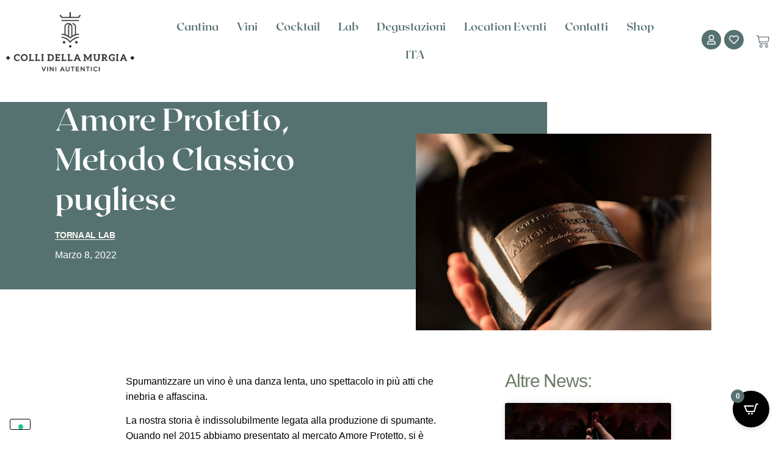

--- FILE ---
content_type: text/css; charset=utf-8
request_url: https://collidellamurgia.it/wp-content/uploads/elementor/css/post-7.css?ver=1768523284
body_size: 839
content:
.elementor-kit-7{--e-global-color-primary:#557271;--e-global-color-secondary:#C39A6D;--e-global-color-text:#666666;--e-global-color-accent:#FFFFFF;--e-global-color-f3de85a:#EDEDED;--e-global-color-3c684fa:#4B1B1B;--e-global-color-771a9c8:#FA6437;--e-global-typography-primary-font-family:"RoxboroughCF";--e-global-typography-primary-font-weight:600;--e-global-typography-secondary-font-family:"Roboto";--e-global-typography-secondary-font-weight:400;--e-global-typography-text-font-family:"Roboto";--e-global-typography-text-font-weight:400;--e-global-typography-accent-font-family:"Roboto";--e-global-typography-accent-font-weight:500;--e-global-typography-f44661f-font-family:"Nanum Myeongjo";--e-global-typography-91d03af-font-family:"Andara";--e-global-typography-91d03af-font-size:37px;}.elementor-kit-7 e-page-transition{background-color:#FFBC7D;}.elementor-kit-7 a{color:var( --e-global-color-secondary );font-family:"RoxboroughCF", Sans-serif;}.elementor-kit-7 a:hover{color:#000000;}.elementor-kit-7 h1{color:var( --e-global-color-primary );font-family:"RoxboroughCF", Sans-serif;font-size:50px;}.elementor-kit-7 h2{font-family:"RoxboroughCF", Sans-serif;font-size:5em;}.elementor-kit-7 h3{font-family:"RoxboroughCF", Sans-serif;font-size:2em;}.elementor-kit-7 h4{font-family:"RoxboroughCF", Sans-serif;font-size:1.8em;font-weight:300;line-height:38px;}.elementor-kit-7 h5{color:#C39A6D;font-family:"RoxboroughCF", Sans-serif;font-size:25px;font-weight:400;}.elementor-kit-7 h6{color:#000000;font-family:"RoxboroughCF", Sans-serif;font-size:18px;letter-spacing:1px;}.elementor-section.elementor-section-boxed > .elementor-container{max-width:1140px;}.e-con{--container-max-width:1140px;}.elementor-widget:not(:last-child){margin-block-end:20px;}.elementor-element{--widgets-spacing:20px 20px;--widgets-spacing-row:20px;--widgets-spacing-column:20px;}{}h1.entry-title{display:var(--page-title-display);}@media(max-width:1024px){.elementor-section.elementor-section-boxed > .elementor-container{max-width:1024px;}.e-con{--container-max-width:1024px;}}@media(max-width:767px){.elementor-kit-7 h1{font-size:2em;}.elementor-kit-7 h3{font-size:1.7em;}.elementor-kit-7 h4{font-size:1.8em;line-height:1.3em;}.elementor-section.elementor-section-boxed > .elementor-container{max-width:767px;}.e-con{--container-max-width:767px;}}/* Start Custom Fonts CSS */@font-face {
	font-family: 'RoxboroughCF';
	font-style: normal;
	font-weight: 400;
	font-display: auto;
	src: url('/wp-content/uploads/2021/01/RoxboroughCF-Regular.woff') format('woff'),
		url('/wp-content/uploads/2021/01/RoxboroughCF-Regular.ttf') format('truetype');
}
@font-face {
	font-family: 'RoxboroughCF';
	font-style: normal;
	font-weight: 300;
	font-display: auto;
	src: url('/wp-content/uploads/2021/01/RoxboroughCF-Thin.woff') format('woff'),
		url('/wp-content/uploads/2021/01/RoxboroughCF-Thin.ttf') format('truetype');
}
@font-face {
	font-family: 'RoxboroughCF';
	font-style: normal;
	font-weight: 700;
	font-display: auto;
	src: url('/wp-content/uploads/2021/01/RoxboroughCF-Bold.woff') format('woff'),
		url('/wp-content/uploads/2021/01/RoxboroughCF-Bold.ttf') format('truetype');
}
/* End Custom Fonts CSS */
/* Start Custom Fonts CSS */@font-face {
	font-family: 'Andara';
	font-style: normal;
	font-weight: normal;
	font-display: auto;
	src: url('/wp-content/uploads/2021/01/andara script-demo.woff') format('woff'),
		url('/wp-content/uploads/2021/01/andara script-demo.ttf') format('truetype');
}
/* End Custom Fonts CSS */

--- FILE ---
content_type: text/css; charset=utf-8
request_url: https://collidellamurgia.it/wp-content/uploads/elementor/css/post-6794.css?ver=1768523632
body_size: 437
content:
.elementor-widget-image .widget-image-caption{color:var( --e-global-color-text );font-family:var( --e-global-typography-text-font-family ), Sans-serif;font-weight:var( --e-global-typography-text-font-weight );}.elementor-bc-flex-widget .elementor-6794 .elementor-element.elementor-element-3eabb1e.elementor-column .elementor-widget-wrap{align-items:center;}.elementor-6794 .elementor-element.elementor-element-3eabb1e.elementor-column.elementor-element[data-element_type="column"] > .elementor-widget-wrap.elementor-element-populated{align-content:center;align-items:center;}.elementor-6794 .elementor-element.elementor-element-f377baf > .elementor-container > .elementor-column > .elementor-widget-wrap{align-content:center;align-items:center;}.elementor-bc-flex-widget .elementor-6794 .elementor-element.elementor-element-ad7d5fd.elementor-column .elementor-widget-wrap{align-items:center;}.elementor-6794 .elementor-element.elementor-element-ad7d5fd.elementor-column.elementor-element[data-element_type="column"] > .elementor-widget-wrap.elementor-element-populated{align-content:center;align-items:center;}.elementor-6794 .elementor-element.elementor-element-ad7d5fd > .elementor-element-populated{padding:0px 0px 0px 0px;}.elementor-6794 .elementor-element.elementor-element-3d83f20 img{width:100%;max-width:100%;height:56vh;object-fit:cover;object-position:center center;}.elementor-6794 .elementor-element.elementor-element-19f058c{margin-top:0px;margin-bottom:0px;}.elementor-bc-flex-widget .elementor-6794 .elementor-element.elementor-element-c49c3ec.elementor-column .elementor-widget-wrap{align-items:center;}.elementor-6794 .elementor-element.elementor-element-c49c3ec.elementor-column.elementor-element[data-element_type="column"] > .elementor-widget-wrap.elementor-element-populated{align-content:center;align-items:center;}@media(max-width:767px){.elementor-6794 .elementor-element.elementor-element-3eabb1e > .elementor-element-populated{padding:0px 0px 0px 0px;}.elementor-6794 .elementor-element.elementor-element-a2b754f > .elementor-element-populated{padding:0px 0px 0px 0px;}.elementor-6794 .elementor-element.elementor-element-adb77ef > .elementor-element-populated{padding:0px 0px 0px 0px;}.elementor-6794 .elementor-element.elementor-element-c49c3ec > .elementor-element-populated{padding:0px 0px 0px 0px;}}

--- FILE ---
content_type: text/css; charset=utf-8
request_url: https://collidellamurgia.it/wp-content/uploads/elementor/css/post-1306.css?ver=1768523284
body_size: 2400
content:
.elementor-1306 .elementor-element.elementor-element-b6beb8d > .elementor-container > .elementor-column > .elementor-widget-wrap{align-content:center;align-items:center;}.elementor-1306 .elementor-element.elementor-element-b6beb8d > .elementor-container{max-width:1400px;}.elementor-1306 .elementor-element.elementor-element-b6beb8d{margin-top:0px;margin-bottom:0px;padding:10px 0px 40px 0px;z-index:5;}.elementor-bc-flex-widget .elementor-1306 .elementor-element.elementor-element-6a141a5.elementor-column .elementor-widget-wrap{align-items:center;}.elementor-1306 .elementor-element.elementor-element-6a141a5.elementor-column.elementor-element[data-element_type="column"] > .elementor-widget-wrap.elementor-element-populated{align-content:center;align-items:center;}.elementor-widget-image .widget-image-caption{color:var( --e-global-color-text );font-family:var( --e-global-typography-text-font-family ), Sans-serif;font-weight:var( --e-global-typography-text-font-weight );}.elementor-1306 .elementor-element.elementor-element-ffd5ac4{z-index:2;text-align:start;}.elementor-1306 .elementor-element.elementor-element-ffd5ac4 img{width:100%;}.elementor-bc-flex-widget .elementor-1306 .elementor-element.elementor-element-5645c18.elementor-column .elementor-widget-wrap{align-items:center;}.elementor-1306 .elementor-element.elementor-element-5645c18.elementor-column.elementor-element[data-element_type="column"] > .elementor-widget-wrap.elementor-element-populated{align-content:center;align-items:center;}.elementor-widget-nav-menu .elementor-nav-menu .elementor-item{font-family:var( --e-global-typography-primary-font-family ), Sans-serif;font-weight:var( --e-global-typography-primary-font-weight );}.elementor-widget-nav-menu .elementor-nav-menu--main .elementor-item{color:var( --e-global-color-text );fill:var( --e-global-color-text );}.elementor-widget-nav-menu .elementor-nav-menu--main .elementor-item:hover,
					.elementor-widget-nav-menu .elementor-nav-menu--main .elementor-item.elementor-item-active,
					.elementor-widget-nav-menu .elementor-nav-menu--main .elementor-item.highlighted,
					.elementor-widget-nav-menu .elementor-nav-menu--main .elementor-item:focus{color:var( --e-global-color-accent );fill:var( --e-global-color-accent );}.elementor-widget-nav-menu .elementor-nav-menu--main:not(.e--pointer-framed) .elementor-item:before,
					.elementor-widget-nav-menu .elementor-nav-menu--main:not(.e--pointer-framed) .elementor-item:after{background-color:var( --e-global-color-accent );}.elementor-widget-nav-menu .e--pointer-framed .elementor-item:before,
					.elementor-widget-nav-menu .e--pointer-framed .elementor-item:after{border-color:var( --e-global-color-accent );}.elementor-widget-nav-menu{--e-nav-menu-divider-color:var( --e-global-color-text );}.elementor-widget-nav-menu .elementor-nav-menu--dropdown .elementor-item, .elementor-widget-nav-menu .elementor-nav-menu--dropdown  .elementor-sub-item{font-family:var( --e-global-typography-accent-font-family ), Sans-serif;font-weight:var( --e-global-typography-accent-font-weight );}.elementor-1306 .elementor-element.elementor-element-50fa9bf .elementor-menu-toggle{margin:0 auto;background-color:var( --e-global-color-accent );}.elementor-1306 .elementor-element.elementor-element-50fa9bf .elementor-nav-menu .elementor-item{font-family:"RoxboroughCF", Sans-serif;font-size:18px;font-weight:700;}.elementor-1306 .elementor-element.elementor-element-50fa9bf .elementor-nav-menu--main .elementor-item{color:var( --e-global-color-primary );fill:var( --e-global-color-primary );padding-left:15px;padding-right:15px;}.elementor-1306 .elementor-element.elementor-element-50fa9bf .elementor-nav-menu--main .elementor-item:hover,
					.elementor-1306 .elementor-element.elementor-element-50fa9bf .elementor-nav-menu--main .elementor-item.elementor-item-active,
					.elementor-1306 .elementor-element.elementor-element-50fa9bf .elementor-nav-menu--main .elementor-item.highlighted,
					.elementor-1306 .elementor-element.elementor-element-50fa9bf .elementor-nav-menu--main .elementor-item:focus{color:var( --e-global-color-secondary );fill:var( --e-global-color-secondary );}.elementor-1306 .elementor-element.elementor-element-50fa9bf .elementor-nav-menu--main .elementor-item.elementor-item-active{color:var( --e-global-color-secondary );}.elementor-1306 .elementor-element.elementor-element-50fa9bf .elementor-nav-menu--dropdown{background-color:#FFFFFF;}.elementor-1306 .elementor-element.elementor-element-50fa9bf .elementor-nav-menu--dropdown a:hover,
					.elementor-1306 .elementor-element.elementor-element-50fa9bf .elementor-nav-menu--dropdown a:focus,
					.elementor-1306 .elementor-element.elementor-element-50fa9bf .elementor-nav-menu--dropdown a.elementor-item-active,
					.elementor-1306 .elementor-element.elementor-element-50fa9bf .elementor-nav-menu--dropdown a.highlighted,
					.elementor-1306 .elementor-element.elementor-element-50fa9bf .elementor-menu-toggle:hover,
					.elementor-1306 .elementor-element.elementor-element-50fa9bf .elementor-menu-toggle:focus{color:#FFFFFF;}.elementor-1306 .elementor-element.elementor-element-50fa9bf .elementor-nav-menu--dropdown a:hover,
					.elementor-1306 .elementor-element.elementor-element-50fa9bf .elementor-nav-menu--dropdown a:focus,
					.elementor-1306 .elementor-element.elementor-element-50fa9bf .elementor-nav-menu--dropdown a.elementor-item-active,
					.elementor-1306 .elementor-element.elementor-element-50fa9bf .elementor-nav-menu--dropdown a.highlighted{background-color:var( --e-global-color-secondary );}.elementor-1306 .elementor-element.elementor-element-50fa9bf .elementor-nav-menu--dropdown a.elementor-item-active{background-color:var( --e-global-color-primary );}.elementor-1306 .elementor-element.elementor-element-50fa9bf .elementor-nav-menu--dropdown .elementor-item, .elementor-1306 .elementor-element.elementor-element-50fa9bf .elementor-nav-menu--dropdown  .elementor-sub-item{font-family:"Roboto", Sans-serif;font-size:16px;font-weight:500;}.elementor-1306 .elementor-element.elementor-element-50fa9bf div.elementor-menu-toggle{color:var( --e-global-color-primary );}.elementor-1306 .elementor-element.elementor-element-50fa9bf div.elementor-menu-toggle svg{fill:var( --e-global-color-primary );}.elementor-1306 .elementor-element.elementor-element-50fa9bf div.elementor-menu-toggle:hover, .elementor-1306 .elementor-element.elementor-element-50fa9bf div.elementor-menu-toggle:focus{color:var( --e-global-color-secondary );}.elementor-1306 .elementor-element.elementor-element-50fa9bf div.elementor-menu-toggle:hover svg, .elementor-1306 .elementor-element.elementor-element-50fa9bf div.elementor-menu-toggle:focus svg{fill:var( --e-global-color-secondary );}.elementor-1306 .elementor-element.elementor-element-50fa9bf .elementor-menu-toggle:hover, .elementor-1306 .elementor-element.elementor-element-50fa9bf .elementor-menu-toggle:focus{background-color:var( --e-global-color-primary );}.elementor-bc-flex-widget .elementor-1306 .elementor-element.elementor-element-3b191a7.elementor-column .elementor-widget-wrap{align-items:center;}.elementor-1306 .elementor-element.elementor-element-3b191a7.elementor-column.elementor-element[data-element_type="column"] > .elementor-widget-wrap.elementor-element-populated{align-content:center;align-items:center;}.elementor-widget-icon.elementor-view-stacked .elementor-icon{background-color:var( --e-global-color-primary );}.elementor-widget-icon.elementor-view-framed .elementor-icon, .elementor-widget-icon.elementor-view-default .elementor-icon{color:var( --e-global-color-primary );border-color:var( --e-global-color-primary );}.elementor-widget-icon.elementor-view-framed .elementor-icon, .elementor-widget-icon.elementor-view-default .elementor-icon svg{fill:var( --e-global-color-primary );}.elementor-1306 .elementor-element.elementor-element-f274ab3{z-index:2;}.elementor-1306 .elementor-element.elementor-element-f274ab3 .elementor-icon-wrapper{text-align:center;}.elementor-1306 .elementor-element.elementor-element-f274ab3.elementor-view-stacked .elementor-icon{background-color:var( --e-global-color-primary );color:var( --e-global-color-accent );}.elementor-1306 .elementor-element.elementor-element-f274ab3.elementor-view-framed .elementor-icon, .elementor-1306 .elementor-element.elementor-element-f274ab3.elementor-view-default .elementor-icon{color:var( --e-global-color-primary );border-color:var( --e-global-color-primary );}.elementor-1306 .elementor-element.elementor-element-f274ab3.elementor-view-framed .elementor-icon, .elementor-1306 .elementor-element.elementor-element-f274ab3.elementor-view-default .elementor-icon svg{fill:var( --e-global-color-primary );}.elementor-1306 .elementor-element.elementor-element-f274ab3.elementor-view-framed .elementor-icon{background-color:var( --e-global-color-accent );}.elementor-1306 .elementor-element.elementor-element-f274ab3.elementor-view-stacked .elementor-icon svg{fill:var( --e-global-color-accent );}.elementor-1306 .elementor-element.elementor-element-f274ab3.elementor-view-stacked .elementor-icon:hover{background-color:var( --e-global-color-primary );}.elementor-1306 .elementor-element.elementor-element-f274ab3.elementor-view-framed .elementor-icon:hover, .elementor-1306 .elementor-element.elementor-element-f274ab3.elementor-view-default .elementor-icon:hover{color:var( --e-global-color-primary );border-color:var( --e-global-color-primary );}.elementor-1306 .elementor-element.elementor-element-f274ab3.elementor-view-framed .elementor-icon:hover, .elementor-1306 .elementor-element.elementor-element-f274ab3.elementor-view-default .elementor-icon:hover svg{fill:var( --e-global-color-primary );}.elementor-1306 .elementor-element.elementor-element-f274ab3 .elementor-icon{font-size:16px;}.elementor-1306 .elementor-element.elementor-element-f274ab3 .elementor-icon svg{height:16px;}.elementor-bc-flex-widget .elementor-1306 .elementor-element.elementor-element-d9afec2.elementor-column .elementor-widget-wrap{align-items:center;}.elementor-1306 .elementor-element.elementor-element-d9afec2.elementor-column.elementor-element[data-element_type="column"] > .elementor-widget-wrap.elementor-element-populated{align-content:center;align-items:center;}.elementor-1306 .elementor-element.elementor-element-f3707bb{z-index:2;}.elementor-1306 .elementor-element.elementor-element-f3707bb .elementor-icon-wrapper{text-align:center;}.elementor-1306 .elementor-element.elementor-element-f3707bb.elementor-view-stacked .elementor-icon{background-color:var( --e-global-color-primary );color:var( --e-global-color-accent );}.elementor-1306 .elementor-element.elementor-element-f3707bb.elementor-view-framed .elementor-icon, .elementor-1306 .elementor-element.elementor-element-f3707bb.elementor-view-default .elementor-icon{color:var( --e-global-color-primary );border-color:var( --e-global-color-primary );}.elementor-1306 .elementor-element.elementor-element-f3707bb.elementor-view-framed .elementor-icon, .elementor-1306 .elementor-element.elementor-element-f3707bb.elementor-view-default .elementor-icon svg{fill:var( --e-global-color-primary );}.elementor-1306 .elementor-element.elementor-element-f3707bb.elementor-view-framed .elementor-icon{background-color:var( --e-global-color-accent );}.elementor-1306 .elementor-element.elementor-element-f3707bb.elementor-view-stacked .elementor-icon svg{fill:var( --e-global-color-accent );}.elementor-1306 .elementor-element.elementor-element-f3707bb.elementor-view-stacked .elementor-icon:hover{background-color:var( --e-global-color-primary );}.elementor-1306 .elementor-element.elementor-element-f3707bb.elementor-view-framed .elementor-icon:hover, .elementor-1306 .elementor-element.elementor-element-f3707bb.elementor-view-default .elementor-icon:hover{color:var( --e-global-color-primary );border-color:var( --e-global-color-primary );}.elementor-1306 .elementor-element.elementor-element-f3707bb.elementor-view-framed .elementor-icon:hover, .elementor-1306 .elementor-element.elementor-element-f3707bb.elementor-view-default .elementor-icon:hover svg{fill:var( --e-global-color-primary );}.elementor-1306 .elementor-element.elementor-element-f3707bb .elementor-icon{font-size:16px;}.elementor-1306 .elementor-element.elementor-element-f3707bb .elementor-icon svg{height:16px;}.elementor-bc-flex-widget .elementor-1306 .elementor-element.elementor-element-c4116dd.elementor-column .elementor-widget-wrap{align-items:center;}.elementor-1306 .elementor-element.elementor-element-c4116dd.elementor-column.elementor-element[data-element_type="column"] > .elementor-widget-wrap.elementor-element-populated{align-content:center;align-items:center;}.elementor-widget-woocommerce-menu-cart .elementor-menu-cart__toggle .elementor-button{font-family:var( --e-global-typography-primary-font-family ), Sans-serif;font-weight:var( --e-global-typography-primary-font-weight );}.elementor-widget-woocommerce-menu-cart .elementor-menu-cart__product-name a{font-family:var( --e-global-typography-primary-font-family ), Sans-serif;font-weight:var( --e-global-typography-primary-font-weight );}.elementor-widget-woocommerce-menu-cart .elementor-menu-cart__product-price{font-family:var( --e-global-typography-primary-font-family ), Sans-serif;font-weight:var( --e-global-typography-primary-font-weight );}.elementor-widget-woocommerce-menu-cart .elementor-menu-cart__footer-buttons .elementor-button{font-family:var( --e-global-typography-primary-font-family ), Sans-serif;font-weight:var( --e-global-typography-primary-font-weight );}.elementor-widget-woocommerce-menu-cart .elementor-menu-cart__footer-buttons a.elementor-button--view-cart{font-family:var( --e-global-typography-primary-font-family ), Sans-serif;font-weight:var( --e-global-typography-primary-font-weight );}.elementor-widget-woocommerce-menu-cart .elementor-menu-cart__footer-buttons a.elementor-button--checkout{font-family:var( --e-global-typography-primary-font-family ), Sans-serif;font-weight:var( --e-global-typography-primary-font-weight );}.elementor-widget-woocommerce-menu-cart .woocommerce-mini-cart__empty-message{font-family:var( --e-global-typography-primary-font-family ), Sans-serif;font-weight:var( --e-global-typography-primary-font-weight );}.elementor-1306 .elementor-element.elementor-element-3caab26{z-index:2;--main-alignment:center;--divider-style:solid;--subtotal-divider-style:solid;--elementor-remove-from-cart-button:none;--remove-from-cart-button:block;--toggle-button-border-radius:30px;--toggle-icon-size:22px;--items-indicator-background-color:var( --e-global-color-secondary );--cart-border-style:none;--cart-footer-layout:1fr;--products-max-height-sidecart:calc(100vh - 300px);--products-max-height-minicart:calc(100vh - 450px);}.elementor-1306 .elementor-element.elementor-element-3caab26.elementor-menu-cart--cart-type-mini-cart .elementor-menu-cart__container{right:0;left:auto;transform:none;}.elementor-1306 .elementor-element.elementor-element-3caab26 .widget_shopping_cart_content{--subtotal-divider-left-width:0;--subtotal-divider-right-width:0;}.elementor-1306 .elementor-element.elementor-element-86db140:not(.elementor-motion-effects-element-type-background), .elementor-1306 .elementor-element.elementor-element-86db140 > .elementor-motion-effects-container > .elementor-motion-effects-layer{background-color:#FFFFFF;}.elementor-1306 .elementor-element.elementor-element-86db140{transition:background 0.3s, border 0.3s, border-radius 0.3s, box-shadow 0.3s;}.elementor-1306 .elementor-element.elementor-element-86db140 > .elementor-background-overlay{transition:background 0.3s, border-radius 0.3s, opacity 0.3s;}.elementor-1306 .elementor-element.elementor-element-2428c1d .elementor-icon-wrapper{text-align:center;}.elementor-1306 .elementor-element.elementor-element-2428c1d.elementor-view-stacked .elementor-icon{background-color:var( --e-global-color-primary );}.elementor-1306 .elementor-element.elementor-element-2428c1d.elementor-view-framed .elementor-icon, .elementor-1306 .elementor-element.elementor-element-2428c1d.elementor-view-default .elementor-icon{color:var( --e-global-color-primary );border-color:var( --e-global-color-primary );}.elementor-1306 .elementor-element.elementor-element-2428c1d.elementor-view-framed .elementor-icon, .elementor-1306 .elementor-element.elementor-element-2428c1d.elementor-view-default .elementor-icon svg{fill:var( --e-global-color-primary );}.elementor-1306 .elementor-element.elementor-element-2428c1d.elementor-view-stacked .elementor-icon:hover{background-color:var( --e-global-color-secondary );}.elementor-1306 .elementor-element.elementor-element-2428c1d.elementor-view-framed .elementor-icon:hover, .elementor-1306 .elementor-element.elementor-element-2428c1d.elementor-view-default .elementor-icon:hover{color:var( --e-global-color-secondary );border-color:var( --e-global-color-secondary );}.elementor-1306 .elementor-element.elementor-element-2428c1d.elementor-view-framed .elementor-icon:hover, .elementor-1306 .elementor-element.elementor-element-2428c1d.elementor-view-default .elementor-icon:hover svg{fill:var( --e-global-color-secondary );}.elementor-1306 .elementor-element.elementor-element-2428c1d .elementor-icon{font-size:16px;}.elementor-1306 .elementor-element.elementor-element-2428c1d .elementor-icon svg{height:16px;}.elementor-1306 .elementor-element.elementor-element-7ec8951 .elementor-icon-wrapper{text-align:center;}.elementor-1306 .elementor-element.elementor-element-7ec8951.elementor-view-stacked .elementor-icon{background-color:var( --e-global-color-primary );}.elementor-1306 .elementor-element.elementor-element-7ec8951.elementor-view-framed .elementor-icon, .elementor-1306 .elementor-element.elementor-element-7ec8951.elementor-view-default .elementor-icon{color:var( --e-global-color-primary );border-color:var( --e-global-color-primary );}.elementor-1306 .elementor-element.elementor-element-7ec8951.elementor-view-framed .elementor-icon, .elementor-1306 .elementor-element.elementor-element-7ec8951.elementor-view-default .elementor-icon svg{fill:var( --e-global-color-primary );}.elementor-1306 .elementor-element.elementor-element-7ec8951.elementor-view-stacked .elementor-icon:hover{background-color:var( --e-global-color-secondary );}.elementor-1306 .elementor-element.elementor-element-7ec8951.elementor-view-framed .elementor-icon:hover, .elementor-1306 .elementor-element.elementor-element-7ec8951.elementor-view-default .elementor-icon:hover{color:var( --e-global-color-secondary );border-color:var( --e-global-color-secondary );}.elementor-1306 .elementor-element.elementor-element-7ec8951.elementor-view-framed .elementor-icon:hover, .elementor-1306 .elementor-element.elementor-element-7ec8951.elementor-view-default .elementor-icon:hover svg{fill:var( --e-global-color-secondary );}.elementor-1306 .elementor-element.elementor-element-7ec8951 .elementor-icon{font-size:16px;}.elementor-1306 .elementor-element.elementor-element-7ec8951 .elementor-icon svg{height:16px;}.elementor-1306 .elementor-element.elementor-element-4541822 .elementor-icon-wrapper{text-align:center;}.elementor-1306 .elementor-element.elementor-element-4541822.elementor-view-stacked .elementor-icon{background-color:var( --e-global-color-primary );}.elementor-1306 .elementor-element.elementor-element-4541822.elementor-view-framed .elementor-icon, .elementor-1306 .elementor-element.elementor-element-4541822.elementor-view-default .elementor-icon{color:var( --e-global-color-primary );border-color:var( --e-global-color-primary );}.elementor-1306 .elementor-element.elementor-element-4541822.elementor-view-framed .elementor-icon, .elementor-1306 .elementor-element.elementor-element-4541822.elementor-view-default .elementor-icon svg{fill:var( --e-global-color-primary );}.elementor-1306 .elementor-element.elementor-element-4541822.elementor-view-stacked .elementor-icon:hover{background-color:var( --e-global-color-secondary );}.elementor-1306 .elementor-element.elementor-element-4541822.elementor-view-framed .elementor-icon:hover, .elementor-1306 .elementor-element.elementor-element-4541822.elementor-view-default .elementor-icon:hover{color:var( --e-global-color-secondary );border-color:var( --e-global-color-secondary );}.elementor-1306 .elementor-element.elementor-element-4541822.elementor-view-framed .elementor-icon:hover, .elementor-1306 .elementor-element.elementor-element-4541822.elementor-view-default .elementor-icon:hover svg{fill:var( --e-global-color-secondary );}.elementor-1306 .elementor-element.elementor-element-4541822 .elementor-icon{font-size:16px;}.elementor-1306 .elementor-element.elementor-element-4541822 .elementor-icon svg{height:16px;}.elementor-1306 .elementor-element.elementor-element-a0f95c2{--main-alignment:center;--divider-style:solid;--subtotal-divider-style:solid;--elementor-remove-from-cart-button:none;--remove-from-cart-button:block;--toggle-icon-size:19px;--items-indicator-background-color:var( --e-global-color-secondary );--cart-border-style:none;--cart-footer-layout:1fr 1fr;--products-max-height-sidecart:calc(100vh - 240px);--products-max-height-minicart:calc(100vh - 385px);}.elementor-1306 .elementor-element.elementor-element-a0f95c2 .widget_shopping_cart_content{--subtotal-divider-left-width:0;--subtotal-divider-right-width:0;}.elementor-1306 .elementor-element.elementor-element-c0f8361{z-index:2;}.elementor-1306 .elementor-element.elementor-element-c0f8361 img{width:60%;}.elementor-1306 .elementor-element.elementor-element-2b7c29f .elementor-icon-wrapper{text-align:center;}.elementor-1306 .elementor-element.elementor-element-2b7c29f.elementor-view-stacked .elementor-icon{background-color:var( --e-global-color-primary );}.elementor-1306 .elementor-element.elementor-element-2b7c29f.elementor-view-framed .elementor-icon, .elementor-1306 .elementor-element.elementor-element-2b7c29f.elementor-view-default .elementor-icon{color:var( --e-global-color-primary );border-color:var( --e-global-color-primary );}.elementor-1306 .elementor-element.elementor-element-2b7c29f.elementor-view-framed .elementor-icon, .elementor-1306 .elementor-element.elementor-element-2b7c29f.elementor-view-default .elementor-icon svg{fill:var( --e-global-color-primary );}.elementor-1306 .elementor-element.elementor-element-2b7c29f.elementor-view-stacked .elementor-icon:hover{background-color:var( --e-global-color-secondary );}.elementor-1306 .elementor-element.elementor-element-2b7c29f.elementor-view-framed .elementor-icon:hover, .elementor-1306 .elementor-element.elementor-element-2b7c29f.elementor-view-default .elementor-icon:hover{color:var( --e-global-color-secondary );border-color:var( --e-global-color-secondary );}.elementor-1306 .elementor-element.elementor-element-2b7c29f.elementor-view-framed .elementor-icon:hover, .elementor-1306 .elementor-element.elementor-element-2b7c29f.elementor-view-default .elementor-icon:hover svg{fill:var( --e-global-color-secondary );}.elementor-1306 .elementor-element.elementor-element-2b7c29f .elementor-icon{font-size:16px;}.elementor-1306 .elementor-element.elementor-element-2b7c29f .elementor-icon svg{height:16px;}.elementor-1306 .elementor-element.elementor-element-16ac4af .elementor-icon-wrapper{text-align:center;}.elementor-1306 .elementor-element.elementor-element-16ac4af.elementor-view-stacked .elementor-icon{background-color:var( --e-global-color-primary );}.elementor-1306 .elementor-element.elementor-element-16ac4af.elementor-view-framed .elementor-icon, .elementor-1306 .elementor-element.elementor-element-16ac4af.elementor-view-default .elementor-icon{color:var( --e-global-color-primary );border-color:var( --e-global-color-primary );}.elementor-1306 .elementor-element.elementor-element-16ac4af.elementor-view-framed .elementor-icon, .elementor-1306 .elementor-element.elementor-element-16ac4af.elementor-view-default .elementor-icon svg{fill:var( --e-global-color-primary );}.elementor-1306 .elementor-element.elementor-element-16ac4af.elementor-view-stacked .elementor-icon:hover{background-color:var( --e-global-color-secondary );}.elementor-1306 .elementor-element.elementor-element-16ac4af.elementor-view-framed .elementor-icon:hover, .elementor-1306 .elementor-element.elementor-element-16ac4af.elementor-view-default .elementor-icon:hover{color:var( --e-global-color-secondary );border-color:var( --e-global-color-secondary );}.elementor-1306 .elementor-element.elementor-element-16ac4af.elementor-view-framed .elementor-icon:hover, .elementor-1306 .elementor-element.elementor-element-16ac4af.elementor-view-default .elementor-icon:hover svg{fill:var( --e-global-color-secondary );}.elementor-1306 .elementor-element.elementor-element-16ac4af .elementor-icon{font-size:16px;}.elementor-1306 .elementor-element.elementor-element-16ac4af .elementor-icon svg{height:16px;}.elementor-1306 .elementor-element.elementor-element-fa361c1 .elementor-icon-wrapper{text-align:center;}.elementor-1306 .elementor-element.elementor-element-fa361c1.elementor-view-stacked .elementor-icon{background-color:var( --e-global-color-primary );}.elementor-1306 .elementor-element.elementor-element-fa361c1.elementor-view-framed .elementor-icon, .elementor-1306 .elementor-element.elementor-element-fa361c1.elementor-view-default .elementor-icon{color:var( --e-global-color-primary );border-color:var( --e-global-color-primary );}.elementor-1306 .elementor-element.elementor-element-fa361c1.elementor-view-framed .elementor-icon, .elementor-1306 .elementor-element.elementor-element-fa361c1.elementor-view-default .elementor-icon svg{fill:var( --e-global-color-primary );}.elementor-1306 .elementor-element.elementor-element-fa361c1.elementor-view-stacked .elementor-icon:hover{background-color:var( --e-global-color-secondary );}.elementor-1306 .elementor-element.elementor-element-fa361c1.elementor-view-framed .elementor-icon:hover, .elementor-1306 .elementor-element.elementor-element-fa361c1.elementor-view-default .elementor-icon:hover{color:var( --e-global-color-secondary );border-color:var( --e-global-color-secondary );}.elementor-1306 .elementor-element.elementor-element-fa361c1.elementor-view-framed .elementor-icon:hover, .elementor-1306 .elementor-element.elementor-element-fa361c1.elementor-view-default .elementor-icon:hover svg{fill:var( --e-global-color-secondary );}.elementor-1306 .elementor-element.elementor-element-fa361c1 .elementor-icon{font-size:16px;}.elementor-1306 .elementor-element.elementor-element-fa361c1 .elementor-icon svg{height:16px;}.elementor-1306 .elementor-element.elementor-element-9d913db{--main-alignment:center;--divider-style:solid;--subtotal-divider-style:solid;--elementor-remove-from-cart-button:none;--remove-from-cart-button:block;--toggle-icon-size:19px;--items-indicator-background-color:var( --e-global-color-secondary );--cart-border-style:none;--cart-footer-layout:1fr 1fr;--products-max-height-sidecart:calc(100vh - 240px);--products-max-height-minicart:calc(100vh - 385px);}.elementor-1306 .elementor-element.elementor-element-9d913db .widget_shopping_cart_content{--subtotal-divider-left-width:0;--subtotal-divider-right-width:0;}.elementor-theme-builder-content-area{height:400px;}.elementor-location-header:before, .elementor-location-footer:before{content:"";display:table;clear:both;}@media(max-width:1024px){.elementor-1306 .elementor-element.elementor-element-5645c18{z-index:2;}.elementor-1306 .elementor-element.elementor-element-f274ab3 .elementor-icon-wrapper{text-align:end;}.elementor-1306 .elementor-element.elementor-element-f3707bb .elementor-icon-wrapper{text-align:start;}.elementor-bc-flex-widget .elementor-1306 .elementor-element.elementor-element-3e1f538.elementor-column .elementor-widget-wrap{align-items:center;}.elementor-1306 .elementor-element.elementor-element-3e1f538.elementor-column.elementor-element[data-element_type="column"] > .elementor-widget-wrap.elementor-element-populated{align-content:center;align-items:center;}.elementor-bc-flex-widget .elementor-1306 .elementor-element.elementor-element-962daf4.elementor-column .elementor-widget-wrap{align-items:center;}.elementor-1306 .elementor-element.elementor-element-962daf4.elementor-column.elementor-element[data-element_type="column"] > .elementor-widget-wrap.elementor-element-populated{align-content:center;align-items:center;}.elementor-bc-flex-widget .elementor-1306 .elementor-element.elementor-element-9211fd9.elementor-column .elementor-widget-wrap{align-items:center;}.elementor-1306 .elementor-element.elementor-element-9211fd9.elementor-column.elementor-element[data-element_type="column"] > .elementor-widget-wrap.elementor-element-populated{align-content:center;align-items:center;}.elementor-bc-flex-widget .elementor-1306 .elementor-element.elementor-element-60af4c2.elementor-column .elementor-widget-wrap{align-items:center;}.elementor-1306 .elementor-element.elementor-element-60af4c2.elementor-column.elementor-element[data-element_type="column"] > .elementor-widget-wrap.elementor-element-populated{align-content:center;align-items:center;}}@media(min-width:768px){.elementor-1306 .elementor-element.elementor-element-6a141a5{width:18%;}.elementor-1306 .elementor-element.elementor-element-5645c18{width:71%;}.elementor-1306 .elementor-element.elementor-element-3b191a7{width:2.876%;}.elementor-1306 .elementor-element.elementor-element-d9afec2{width:2.159%;}.elementor-1306 .elementor-element.elementor-element-c4116dd{width:5.953%;}}@media(max-width:1024px) and (min-width:768px){.elementor-1306 .elementor-element.elementor-element-6a141a5{width:30%;}.elementor-1306 .elementor-element.elementor-element-5645c18{width:15%;}.elementor-1306 .elementor-element.elementor-element-3b191a7{width:10%;}.elementor-1306 .elementor-element.elementor-element-d9afec2{width:10%;}.elementor-1306 .elementor-element.elementor-element-c4116dd{width:16%;}.elementor-1306 .elementor-element.elementor-element-72ae336{width:60%;}.elementor-1306 .elementor-element.elementor-element-3e1f538{width:10%;}.elementor-1306 .elementor-element.elementor-element-962daf4{width:10%;}.elementor-1306 .elementor-element.elementor-element-9211fd9{width:10%;}.elementor-1306 .elementor-element.elementor-element-60af4c2{width:10%;}}@media(max-width:767px){.elementor-1306 .elementor-element.elementor-element-b6beb8d{padding:15px 0px 10px 0px;}.elementor-1306 .elementor-element.elementor-element-ffd5ac4{text-align:center;}.elementor-1306 .elementor-element.elementor-element-ffd5ac4 img{width:60%;}.elementor-1306 .elementor-element.elementor-element-c690376{width:25%;}.elementor-1306 .elementor-element.elementor-element-c9e02bc{width:25%;}.elementor-1306 .elementor-element.elementor-element-a1590b1{width:25%;}.elementor-1306 .elementor-element.elementor-element-d0e947a{width:25%;}.elementor-1306 .elementor-element.elementor-element-d0e947a > .elementor-element-populated{padding:0px 0px 0px 0px;}}

--- FILE ---
content_type: text/css; charset=utf-8
request_url: https://collidellamurgia.it/wp-content/uploads/elementor/css/post-187.css?ver=1768523284
body_size: 1803
content:
.elementor-187 .elementor-element.elementor-element-6813aa6e:not(.elementor-motion-effects-element-type-background), .elementor-187 .elementor-element.elementor-element-6813aa6e > .elementor-motion-effects-container > .elementor-motion-effects-layer{background-color:#557271;}.elementor-187 .elementor-element.elementor-element-6813aa6e > .elementor-container{min-height:85px;}.elementor-187 .elementor-element.elementor-element-6813aa6e{border-style:solid;border-width:1px 0px 0px 0px;border-color:#00000061;transition:background 0.3s, border 0.3s, border-radius 0.3s, box-shadow 0.3s;padding:0px 0px 0px 0px;}.elementor-187 .elementor-element.elementor-element-6813aa6e > .elementor-background-overlay{transition:background 0.3s, border-radius 0.3s, opacity 0.3s;}.elementor-bc-flex-widget .elementor-187 .elementor-element.elementor-element-14750057.elementor-column .elementor-widget-wrap{align-items:flex-start;}.elementor-187 .elementor-element.elementor-element-14750057.elementor-column.elementor-element[data-element_type="column"] > .elementor-widget-wrap.elementor-element-populated{align-content:flex-start;align-items:flex-start;}.elementor-187 .elementor-element.elementor-element-14750057 > .elementor-element-populated{border-style:solid;border-width:0px 1px 0px 0px;border-color:#00000061;padding:40px 0px 40px 0px;}.elementor-widget-image .widget-image-caption{color:var( --e-global-color-text );font-family:var( --e-global-typography-text-font-family ), Sans-serif;font-weight:var( --e-global-typography-text-font-weight );}.elementor-187 .elementor-element.elementor-element-e56e48d{text-align:start;}.elementor-187 .elementor-element.elementor-element-e56e48d img{max-width:85%;}.elementor-187 .elementor-element.elementor-element-213ca47 > .elementor-widget-container{margin:10px 0px 10px 0px;}.elementor-187 .elementor-element.elementor-element-2d4ccb9{--grid-template-columns:repeat(0, auto);--icon-size:20px;--grid-column-gap:0px;--grid-row-gap:0px;}.elementor-187 .elementor-element.elementor-element-2d4ccb9 .elementor-widget-container{text-align:left;}.elementor-187 .elementor-element.elementor-element-2d4ccb9 > .elementor-widget-container{margin:0% 0% 0% 0%;}.elementor-187 .elementor-element.elementor-element-2d4ccb9 .elementor-social-icon{background-color:var( --e-global-color-primary );--icon-padding:0.5em;}.elementor-187 .elementor-element.elementor-element-2d4ccb9 .elementor-social-icon i{color:#000000;}.elementor-187 .elementor-element.elementor-element-2d4ccb9 .elementor-social-icon svg{fill:#000000;}.elementor-187 .elementor-element.elementor-element-2d4ccb9 .elementor-social-icon:hover i{color:var( --e-global-color-secondary );}.elementor-187 .elementor-element.elementor-element-2d4ccb9 .elementor-social-icon:hover svg{fill:var( --e-global-color-secondary );}.elementor-widget-heading .elementor-heading-title{font-family:var( --e-global-typography-primary-font-family ), Sans-serif;font-weight:var( --e-global-typography-primary-font-weight );color:var( --e-global-color-primary );}.elementor-187 .elementor-element.elementor-element-a105d97 .elementor-heading-title{font-family:"Roboto", Sans-serif;font-weight:400;color:#FFFFFF;}.elementor-bc-flex-widget .elementor-187 .elementor-element.elementor-element-ca621c1.elementor-column .elementor-widget-wrap{align-items:flex-start;}.elementor-187 .elementor-element.elementor-element-ca621c1.elementor-column.elementor-element[data-element_type="column"] > .elementor-widget-wrap.elementor-element-populated{align-content:flex-start;align-items:flex-start;}.elementor-187 .elementor-element.elementor-element-ca621c1 > .elementor-element-populated{padding:40px 0px 40px 0px;}.elementor-187 .elementor-element.elementor-element-729592a{border-style:solid;border-width:0px 0px 1px 0px;border-color:#00000061;}.elementor-187 .elementor-element.elementor-element-729592a, .elementor-187 .elementor-element.elementor-element-729592a > .elementor-background-overlay{border-radius:0px 0px 0px 0px;}.elementor-widget-nav-menu .elementor-nav-menu .elementor-item{font-family:var( --e-global-typography-primary-font-family ), Sans-serif;font-weight:var( --e-global-typography-primary-font-weight );}.elementor-widget-nav-menu .elementor-nav-menu--main .elementor-item{color:var( --e-global-color-text );fill:var( --e-global-color-text );}.elementor-widget-nav-menu .elementor-nav-menu--main .elementor-item:hover,
					.elementor-widget-nav-menu .elementor-nav-menu--main .elementor-item.elementor-item-active,
					.elementor-widget-nav-menu .elementor-nav-menu--main .elementor-item.highlighted,
					.elementor-widget-nav-menu .elementor-nav-menu--main .elementor-item:focus{color:var( --e-global-color-accent );fill:var( --e-global-color-accent );}.elementor-widget-nav-menu .elementor-nav-menu--main:not(.e--pointer-framed) .elementor-item:before,
					.elementor-widget-nav-menu .elementor-nav-menu--main:not(.e--pointer-framed) .elementor-item:after{background-color:var( --e-global-color-accent );}.elementor-widget-nav-menu .e--pointer-framed .elementor-item:before,
					.elementor-widget-nav-menu .e--pointer-framed .elementor-item:after{border-color:var( --e-global-color-accent );}.elementor-widget-nav-menu{--e-nav-menu-divider-color:var( --e-global-color-text );}.elementor-widget-nav-menu .elementor-nav-menu--dropdown .elementor-item, .elementor-widget-nav-menu .elementor-nav-menu--dropdown  .elementor-sub-item{font-family:var( --e-global-typography-accent-font-family ), Sans-serif;font-weight:var( --e-global-typography-accent-font-weight );}.elementor-187 .elementor-element.elementor-element-ff321ce .elementor-nav-menu .elementor-item{font-family:"Roboto", Sans-serif;font-weight:400;}.elementor-187 .elementor-element.elementor-element-ff321ce .elementor-nav-menu--main .elementor-item{color:#FFFFFF;fill:#FFFFFF;padding-top:7px;padding-bottom:7px;}.elementor-187 .elementor-element.elementor-element-ff321ce .elementor-nav-menu--main .elementor-item:hover,
					.elementor-187 .elementor-element.elementor-element-ff321ce .elementor-nav-menu--main .elementor-item.elementor-item-active,
					.elementor-187 .elementor-element.elementor-element-ff321ce .elementor-nav-menu--main .elementor-item.highlighted,
					.elementor-187 .elementor-element.elementor-element-ff321ce .elementor-nav-menu--main .elementor-item:focus{color:#000000;fill:#000000;}.elementor-187 .elementor-element.elementor-element-ff321ce .elementor-nav-menu--main:not(.e--pointer-framed) .elementor-item:before,
					.elementor-187 .elementor-element.elementor-element-ff321ce .elementor-nav-menu--main:not(.e--pointer-framed) .elementor-item:after{background-color:var( --e-global-color-primary );}.elementor-187 .elementor-element.elementor-element-ff321ce .e--pointer-framed .elementor-item:before,
					.elementor-187 .elementor-element.elementor-element-ff321ce .e--pointer-framed .elementor-item:after{border-color:var( --e-global-color-primary );}.elementor-187 .elementor-element.elementor-element-ff321ce .elementor-nav-menu--dropdown a, .elementor-187 .elementor-element.elementor-element-ff321ce .elementor-menu-toggle{color:var( --e-global-color-accent );fill:var( --e-global-color-accent );}.elementor-187 .elementor-element.elementor-element-ff321ce .elementor-nav-menu--dropdown{background-color:var( --e-global-color-primary );}.elementor-187 .elementor-element.elementor-element-ff321ce .elementor-nav-menu--dropdown a:hover,
					.elementor-187 .elementor-element.elementor-element-ff321ce .elementor-nav-menu--dropdown a:focus,
					.elementor-187 .elementor-element.elementor-element-ff321ce .elementor-nav-menu--dropdown a.elementor-item-active,
					.elementor-187 .elementor-element.elementor-element-ff321ce .elementor-nav-menu--dropdown a.highlighted,
					.elementor-187 .elementor-element.elementor-element-ff321ce .elementor-menu-toggle:hover,
					.elementor-187 .elementor-element.elementor-element-ff321ce .elementor-menu-toggle:focus{color:var( --e-global-color-secondary );}.elementor-187 .elementor-element.elementor-element-ff321ce .elementor-nav-menu--dropdown a:hover,
					.elementor-187 .elementor-element.elementor-element-ff321ce .elementor-nav-menu--dropdown a:focus,
					.elementor-187 .elementor-element.elementor-element-ff321ce .elementor-nav-menu--dropdown a.elementor-item-active,
					.elementor-187 .elementor-element.elementor-element-ff321ce .elementor-nav-menu--dropdown a.highlighted{background-color:var( --e-global-color-primary );}.elementor-187 .elementor-element.elementor-element-a30a5b9 .elementor-nav-menu .elementor-item{font-family:"Roboto", Sans-serif;font-weight:400;}.elementor-187 .elementor-element.elementor-element-a30a5b9 .elementor-nav-menu--main .elementor-item{color:#FFFFFF;fill:#FFFFFF;padding-top:7px;padding-bottom:7px;}.elementor-187 .elementor-element.elementor-element-a30a5b9 .elementor-nav-menu--main .elementor-item:hover,
					.elementor-187 .elementor-element.elementor-element-a30a5b9 .elementor-nav-menu--main .elementor-item.elementor-item-active,
					.elementor-187 .elementor-element.elementor-element-a30a5b9 .elementor-nav-menu--main .elementor-item.highlighted,
					.elementor-187 .elementor-element.elementor-element-a30a5b9 .elementor-nav-menu--main .elementor-item:focus{color:var( --e-global-color-secondary );fill:var( --e-global-color-secondary );}.elementor-187 .elementor-element.elementor-element-a30a5b9 .elementor-nav-menu--main:not(.e--pointer-framed) .elementor-item:before,
					.elementor-187 .elementor-element.elementor-element-a30a5b9 .elementor-nav-menu--main:not(.e--pointer-framed) .elementor-item:after{background-color:var( --e-global-color-primary );}.elementor-187 .elementor-element.elementor-element-a30a5b9 .e--pointer-framed .elementor-item:before,
					.elementor-187 .elementor-element.elementor-element-a30a5b9 .e--pointer-framed .elementor-item:after{border-color:var( --e-global-color-primary );}.elementor-187 .elementor-element.elementor-element-a30a5b9 .elementor-nav-menu--dropdown a, .elementor-187 .elementor-element.elementor-element-a30a5b9 .elementor-menu-toggle{color:var( --e-global-color-accent );fill:var( --e-global-color-accent );}.elementor-187 .elementor-element.elementor-element-a30a5b9 .elementor-nav-menu--dropdown{background-color:var( --e-global-color-primary );}.elementor-187 .elementor-element.elementor-element-a30a5b9 .elementor-nav-menu--dropdown a:hover,
					.elementor-187 .elementor-element.elementor-element-a30a5b9 .elementor-nav-menu--dropdown a:focus,
					.elementor-187 .elementor-element.elementor-element-a30a5b9 .elementor-nav-menu--dropdown a.elementor-item-active,
					.elementor-187 .elementor-element.elementor-element-a30a5b9 .elementor-nav-menu--dropdown a.highlighted,
					.elementor-187 .elementor-element.elementor-element-a30a5b9 .elementor-menu-toggle:hover,
					.elementor-187 .elementor-element.elementor-element-a30a5b9 .elementor-menu-toggle:focus{color:var( --e-global-color-secondary );}.elementor-187 .elementor-element.elementor-element-a30a5b9 .elementor-nav-menu--dropdown a:hover,
					.elementor-187 .elementor-element.elementor-element-a30a5b9 .elementor-nav-menu--dropdown a:focus,
					.elementor-187 .elementor-element.elementor-element-a30a5b9 .elementor-nav-menu--dropdown a.elementor-item-active,
					.elementor-187 .elementor-element.elementor-element-a30a5b9 .elementor-nav-menu--dropdown a.highlighted{background-color:var( --e-global-color-primary );}.elementor-187 .elementor-element.elementor-element-a30a5b9 .elementor-nav-menu--dropdown .elementor-item, .elementor-187 .elementor-element.elementor-element-a30a5b9 .elementor-nav-menu--dropdown  .elementor-sub-item{font-family:"Roboto", Sans-serif;font-weight:400;}.elementor-187 .elementor-element.elementor-element-2dc5df5{width:100%;max-width:100%;}.elementor-187 .elementor-element.elementor-element-2dc5df5 > .elementor-widget-container{padding:5px 0px 5px 20px;}.elementor-187 .elementor-element.elementor-element-5a2f8b9{width:100%;max-width:100%;}.elementor-187 .elementor-element.elementor-element-5a2f8b9 > .elementor-widget-container{padding:5px 0px 5px 20px;}.elementor-187 .elementor-element.elementor-element-82176ac{width:100%;max-width:100%;}.elementor-187 .elementor-element.elementor-element-82176ac > .elementor-widget-container{padding:5px 0px 5px 20px;}.elementor-widget-text-editor{font-family:var( --e-global-typography-text-font-family ), Sans-serif;font-weight:var( --e-global-typography-text-font-weight );color:var( --e-global-color-text );}.elementor-widget-text-editor.elementor-drop-cap-view-stacked .elementor-drop-cap{background-color:var( --e-global-color-primary );}.elementor-widget-text-editor.elementor-drop-cap-view-framed .elementor-drop-cap, .elementor-widget-text-editor.elementor-drop-cap-view-default .elementor-drop-cap{color:var( --e-global-color-primary );border-color:var( --e-global-color-primary );}.elementor-187 .elementor-element.elementor-element-72a8cd2{width:auto;max-width:auto;}.elementor-187 .elementor-element.elementor-element-72a8cd2 > .elementor-widget-container{padding:15px 0px 0px 030px;}.elementor-theme-builder-content-area{height:400px;}.elementor-location-header:before, .elementor-location-footer:before{content:"";display:table;clear:both;}@media(min-width:768px){.elementor-187 .elementor-element.elementor-element-14750057{width:24.737%;}.elementor-187 .elementor-element.elementor-element-ca621c1{width:75.263%;}.elementor-187 .elementor-element.elementor-element-2f2f237{width:21.246%;}.elementor-187 .elementor-element.elementor-element-81c1b87{width:28.246%;}.elementor-187 .elementor-element.elementor-element-e73c0e5{width:50.17%;}}@media(max-width:767px){.elementor-187 .elementor-element.elementor-element-6813aa6e{border-width:0px 0px 0px 0px;margin-top:0px;margin-bottom:0px;padding:10% 0% 0% 0%;}.elementor-187 .elementor-element.elementor-element-14750057 > .elementor-element-populated{border-width:0px 0px 0px 0px;padding:0% 0% 0% 5%;}.elementor-187 .elementor-element.elementor-element-e56e48d > .elementor-widget-container{margin:0px 0px 10px 0px;}.elementor-187 .elementor-element.elementor-element-e56e48d{text-align:start;}.elementor-187 .elementor-element.elementor-element-e56e48d img{max-width:70%;}.elementor-187 .elementor-element.elementor-element-ca621c1 > .elementor-element-populated{padding:0px 0px 0px 0px;}.elementor-187 .elementor-element.elementor-element-729592a{margin-top:0px;margin-bottom:0px;}.elementor-187 .elementor-element.elementor-element-2f2f237{width:40%;}.elementor-187 .elementor-element.elementor-element-2f2f237 > .elementor-element-populated{padding:0px 0px 0px 0px;}.elementor-187 .elementor-element.elementor-element-ff321ce .elementor-nav-menu .elementor-item{font-size:15px;}.elementor-187 .elementor-element.elementor-element-81c1b87{width:100%;}.elementor-187 .elementor-element.elementor-element-81c1b87 > .elementor-element-populated{padding:0px 0px 0px 0px;}.elementor-187 .elementor-element.elementor-element-a30a5b9 > .elementor-widget-container{margin:0px 0px 20px 0px;}.elementor-187 .elementor-element.elementor-element-a30a5b9 .elementor-nav-menu--dropdown .elementor-item, .elementor-187 .elementor-element.elementor-element-a30a5b9 .elementor-nav-menu--dropdown  .elementor-sub-item{font-size:15px;}.elementor-187 .elementor-element.elementor-element-e73c0e5 > .elementor-element-populated{padding:5% 5% 5% 5%;}}/* Start custom CSS for nav-menu, class: .elementor-element-a30a5b9 */@media screen and (min-width: 320px) and (max-width: 767px) {

.menufooter ul{
    column-count:2;
}
.menufooter ul li{
    display: inline-block!important;
    width:100%;
}
}/* End custom CSS */

--- FILE ---
content_type: text/css; charset=utf-8
request_url: https://collidellamurgia.it/wp-content/uploads/elementor/css/post-2504.css?ver=1768523546
body_size: 2101
content:
.elementor-2504 .elementor-element.elementor-element-543be8e9 > .elementor-container > .elementor-column > .elementor-widget-wrap{align-content:flex-end;align-items:flex-end;}.elementor-2504 .elementor-element.elementor-element-543be8e9 > .elementor-container{min-height:30vh;}.elementor-2504 .elementor-element.elementor-element-c222233:not(.elementor-motion-effects-element-type-background) > .elementor-widget-wrap, .elementor-2504 .elementor-element.elementor-element-c222233 > .elementor-widget-wrap > .elementor-motion-effects-container > .elementor-motion-effects-layer{background-color:var( --e-global-color-primary );}.elementor-2504 .elementor-element.elementor-element-c222233 > .elementor-element-populated{transition:background 0.3s, border 0.3s, border-radius 0.3s, box-shadow 0.3s;padding:0% 30% 5% 10%;}.elementor-2504 .elementor-element.elementor-element-c222233 > .elementor-element-populated > .elementor-background-overlay{transition:background 0.3s, border-radius 0.3s, opacity 0.3s;}.elementor-widget-theme-post-title .elementor-heading-title{font-family:var( --e-global-typography-primary-font-family ), Sans-serif;font-weight:var( --e-global-typography-primary-font-weight );color:var( --e-global-color-primary );}.elementor-2504 .elementor-element.elementor-element-b4470ea .elementor-heading-title{font-family:"RoxboroughCF", Sans-serif;font-weight:600;line-height:1.3em;color:var( --e-global-color-accent );}.elementor-widget-button .elementor-button{background-color:var( --e-global-color-accent );font-family:var( --e-global-typography-accent-font-family ), Sans-serif;font-weight:var( --e-global-typography-accent-font-weight );}.elementor-2504 .elementor-element.elementor-element-159efe29 .elementor-button{background-color:rgba(2, 1, 1, 0);font-family:"Helvetica", Sans-serif;font-size:14px;font-weight:700;text-transform:capitalize;letter-spacing:-0.45px;fill:#FFFAF5;color:#FFFAF5;border-style:solid;border-width:0px 0px 1px 0px;border-color:#FFFAF5;border-radius:0px 0px 0px 0px;padding:0px 0px 0px 0px;}.elementor-2504 .elementor-element.elementor-element-159efe29 .elementor-button:hover, .elementor-2504 .elementor-element.elementor-element-159efe29 .elementor-button:focus{background-color:rgba(2, 1, 1, 0);}.elementor-2504 .elementor-element.elementor-element-159efe29 > .elementor-widget-container{margin:2% 0% 2% 0%;}.elementor-widget-post-info .elementor-icon-list-item:not(:last-child):after{border-color:var( --e-global-color-text );}.elementor-widget-post-info .elementor-icon-list-icon i{color:var( --e-global-color-primary );}.elementor-widget-post-info .elementor-icon-list-icon svg{fill:var( --e-global-color-primary );}.elementor-widget-post-info .elementor-icon-list-text, .elementor-widget-post-info .elementor-icon-list-text a{color:var( --e-global-color-secondary );}.elementor-widget-post-info .elementor-icon-list-item{font-family:var( --e-global-typography-text-font-family ), Sans-serif;font-weight:var( --e-global-typography-text-font-weight );}.elementor-2504 .elementor-element.elementor-element-7ba97f55 .elementor-icon-list-icon{width:14px;}.elementor-2504 .elementor-element.elementor-element-7ba97f55 .elementor-icon-list-icon i{font-size:14px;}.elementor-2504 .elementor-element.elementor-element-7ba97f55 .elementor-icon-list-icon svg{--e-icon-list-icon-size:14px;}.elementor-2504 .elementor-element.elementor-element-7ba97f55 .elementor-icon-list-text, .elementor-2504 .elementor-element.elementor-element-7ba97f55 .elementor-icon-list-text a{color:#FFFFFF;}.elementor-2504 .elementor-element.elementor-element-7ba97f55 .elementor-icon-list-item{font-family:"Helvetica", Sans-serif;font-size:16px;font-weight:300;text-transform:capitalize;line-height:22px;letter-spacing:0px;}.elementor-2504 .elementor-element.elementor-element-192f76a8 > .elementor-element-populated{margin:0% 30% 0% 0%;--e-column-margin-right:30%;--e-column-margin-left:0%;}.elementor-widget-theme-post-featured-image .widget-image-caption{color:var( --e-global-color-text );font-family:var( --e-global-typography-text-font-family ), Sans-serif;font-weight:var( --e-global-typography-text-font-weight );}.elementor-2504 .elementor-element.elementor-element-3b5b9dec > .elementor-widget-container{margin:0% 0% -25% -80%;}.elementor-2504 .elementor-element.elementor-element-3b5b9dec img{width:743px;}.elementor-2504 .elementor-element.elementor-element-76b69c08{margin-top:10%;margin-bottom:15%;}.elementor-2504 .elementor-element.elementor-element-1afe6a09{--spacer-size:17vh;top:20%;}.elementor-2504 .elementor-element.elementor-element-1afe6a09 > .elementor-widget-container{background-color:var( --e-global-color-primary );}body:not(.rtl) .elementor-2504 .elementor-element.elementor-element-1afe6a09{left:0%;}body.rtl .elementor-2504 .elementor-element.elementor-element-1afe6a09{right:0%;}.elementor-2504 .elementor-element.elementor-element-10185fb0 > .elementor-element-populated{padding:0% 10% 0% 20%;}.elementor-widget-theme-post-content{color:var( --e-global-color-text );font-family:var( --e-global-typography-text-font-family ), Sans-serif;font-weight:var( --e-global-typography-text-font-weight );}.elementor-2504 .elementor-element.elementor-element-9440e1f{color:#000000;font-family:"Helvetica", Sans-serif;font-size:16px;font-weight:300;line-height:22px;letter-spacing:0px;}.elementor-widget-post-navigation span.post-navigation__prev--label{color:var( --e-global-color-text );}.elementor-widget-post-navigation span.post-navigation__next--label{color:var( --e-global-color-text );}.elementor-widget-post-navigation span.post-navigation__prev--label, .elementor-widget-post-navigation span.post-navigation__next--label{font-family:var( --e-global-typography-secondary-font-family ), Sans-serif;font-weight:var( --e-global-typography-secondary-font-weight );}.elementor-widget-post-navigation span.post-navigation__prev--title, .elementor-widget-post-navigation span.post-navigation__next--title{color:var( --e-global-color-secondary );font-family:var( --e-global-typography-secondary-font-family ), Sans-serif;font-weight:var( --e-global-typography-secondary-font-weight );}.elementor-2504 .elementor-element.elementor-element-c596a9 > .elementor-widget-container{margin:40px 0px 0px 0px;}.elementor-2504 .elementor-element.elementor-element-c596a9 span.post-navigation__prev--label{color:#6C7C69;}.elementor-2504 .elementor-element.elementor-element-c596a9 span.post-navigation__next--label{color:#6C7C69;}.elementor-2504 .elementor-element.elementor-element-c596a9 span.post-navigation__prev--label:hover{color:#3D3D3D;}.elementor-2504 .elementor-element.elementor-element-c596a9 span.post-navigation__next--label:hover{color:#3D3D3D;}.elementor-2504 .elementor-element.elementor-element-c596a9 span.post-navigation__prev--label, .elementor-2504 .elementor-element.elementor-element-c596a9 span.post-navigation__next--label{font-family:"RoxboroughCF", Sans-serif;font-size:16px;font-weight:700;text-transform:uppercase;text-decoration:underline;letter-spacing:-0.45px;}.elementor-2504 .elementor-element.elementor-element-38bc4162 > .elementor-element-populated{padding:0% 30% 0% 0%;}.elementor-widget-heading .elementor-heading-title{font-family:var( --e-global-typography-primary-font-family ), Sans-serif;font-weight:var( --e-global-typography-primary-font-weight );color:var( --e-global-color-primary );}.elementor-2504 .elementor-element.elementor-element-362e5077 .elementor-heading-title{font-family:"Playfair Display", Sans-serif;font-size:30px;font-weight:400;text-transform:capitalize;line-height:44px;letter-spacing:-1.13px;color:#6C7C69;}.elementor-widget-posts .elementor-button{background-color:var( --e-global-color-accent );font-family:var( --e-global-typography-accent-font-family ), Sans-serif;font-weight:var( --e-global-typography-accent-font-weight );}.elementor-widget-posts .elementor-post__title, .elementor-widget-posts .elementor-post__title a{color:var( --e-global-color-secondary );font-family:var( --e-global-typography-primary-font-family ), Sans-serif;font-weight:var( --e-global-typography-primary-font-weight );}.elementor-widget-posts .elementor-post__meta-data{font-family:var( --e-global-typography-secondary-font-family ), Sans-serif;font-weight:var( --e-global-typography-secondary-font-weight );}.elementor-widget-posts .elementor-post__excerpt p{font-family:var( --e-global-typography-text-font-family ), Sans-serif;font-weight:var( --e-global-typography-text-font-weight );}.elementor-widget-posts .elementor-post__read-more{color:var( --e-global-color-accent );}.elementor-widget-posts a.elementor-post__read-more{font-family:var( --e-global-typography-accent-font-family ), Sans-serif;font-weight:var( --e-global-typography-accent-font-weight );}.elementor-widget-posts .elementor-post__card .elementor-post__badge{background-color:var( --e-global-color-accent );font-family:var( --e-global-typography-accent-font-family ), Sans-serif;font-weight:var( --e-global-typography-accent-font-weight );}.elementor-widget-posts .elementor-pagination{font-family:var( --e-global-typography-secondary-font-family ), Sans-serif;font-weight:var( --e-global-typography-secondary-font-weight );}.elementor-widget-posts .e-load-more-message{font-family:var( --e-global-typography-secondary-font-family ), Sans-serif;font-weight:var( --e-global-typography-secondary-font-weight );}.elementor-2504 .elementor-element.elementor-element-40bb978{--grid-row-gap:35px;--grid-column-gap:30px;}.elementor-2504 .elementor-element.elementor-element-40bb978 > .elementor-widget-container{margin:5% 0% 0% 0%;}.elementor-2504 .elementor-element.elementor-element-40bb978 .elementor-posts-container .elementor-post__thumbnail{padding-bottom:calc( 0.7 * 100% );}.elementor-2504 .elementor-element.elementor-element-40bb978:after{content:"0.7";}.elementor-2504 .elementor-element.elementor-element-40bb978 .elementor-post__thumbnail__link{width:100%;}.elementor-2504 .elementor-element.elementor-element-40bb978 .elementor-post__meta-data span + span:before{content:"•";}.elementor-2504 .elementor-element.elementor-element-40bb978 .elementor-post__text{margin-top:20px;}.elementor-2504 .elementor-element.elementor-element-40bb978 .elementor-post__read-more{color:var( --e-global-color-primary );}.elementor-bc-flex-widget .elementor-2504 .elementor-element.elementor-element-30163329.elementor-column .elementor-widget-wrap{align-items:center;}.elementor-2504 .elementor-element.elementor-element-30163329.elementor-column.elementor-element[data-element_type="column"] > .elementor-widget-wrap.elementor-element-populated{align-content:center;align-items:center;}.elementor-2504 .elementor-element.elementor-element-37d62d09{--spacer-size:20vh;}.elementor-2504 .elementor-element.elementor-element-37d62d09 > .elementor-widget-container{background-color:var( --e-global-color-primary );}@media(min-width:768px){.elementor-2504 .elementor-element.elementor-element-c222233{width:70%;}.elementor-2504 .elementor-element.elementor-element-192f76a8{width:30%;}.elementor-2504 .elementor-element.elementor-element-4eeb51b8{width:3%;}.elementor-2504 .elementor-element.elementor-element-10185fb0{width:61.621%;}.elementor-2504 .elementor-element.elementor-element-38bc4162{width:30.379%;}.elementor-2504 .elementor-element.elementor-element-30163329{width:5%;}}@media(max-width:1024px) and (min-width:768px){.elementor-2504 .elementor-element.elementor-element-c222233{width:88%;}.elementor-2504 .elementor-element.elementor-element-192f76a8{width:100%;}.elementor-2504 .elementor-element.elementor-element-4eeb51b8{width:4%;}.elementor-2504 .elementor-element.elementor-element-10185fb0{width:96%;}.elementor-2504 .elementor-element.elementor-element-38bc4162{width:95%;}}@media(max-width:1024px){.elementor-2504 .elementor-element.elementor-element-c222233 > .elementor-element-populated{padding:25% 5% 45% 10%;}.elementor-2504 .elementor-element.elementor-element-7ba97f55 .elementor-icon-list-item{font-size:14px;line-height:20px;}.elementor-2504 .elementor-element.elementor-element-192f76a8 > .elementor-element-populated{margin:0% 5% 0% 0%;--e-column-margin-right:5%;--e-column-margin-left:0%;}.elementor-2504 .elementor-element.elementor-element-3b5b9dec > .elementor-widget-container{margin:-30% 0% 0% 22%;}.elementor-2504 .elementor-element.elementor-element-76b69c08{margin-top:5%;margin-bottom:20%;}.elementor-2504 .elementor-element.elementor-element-10185fb0 > .elementor-element-populated{padding:0% 5% 0% 3%;}.elementor-2504 .elementor-element.elementor-element-9440e1f{font-size:14px;line-height:20px;}.elementor-2504 .elementor-element.elementor-element-c596a9 span.post-navigation__prev--label, .elementor-2504 .elementor-element.elementor-element-c596a9 span.post-navigation__next--label{font-size:14px;}.elementor-2504 .elementor-element.elementor-element-38bc4162 > .elementor-element-populated{margin:10% 0% 0% 0%;--e-column-margin-right:0%;--e-column-margin-left:0%;padding:0% 20% 0% 7%;}.elementor-2504 .elementor-element.elementor-element-362e5077 .elementor-heading-title{font-size:32px;line-height:36px;}.elementor-2504 .elementor-element.elementor-element-40bb978 > .elementor-widget-container{margin:5% 0% 0% 0%;}}@media(max-width:767px){.elementor-2504 .elementor-element.elementor-element-c222233 > .elementor-element-populated{padding:30% 5% 30% 10%;}.elementor-2504 .elementor-element.elementor-element-b4470ea .elementor-heading-title{font-size:28px;}.elementor-2504 .elementor-element.elementor-element-159efe29 > .elementor-widget-container{margin:5% 0% 0% 0%;}.elementor-2504 .elementor-element.elementor-element-192f76a8 > .elementor-element-populated{margin:0% 5% 0% 0%;--e-column-margin-right:5%;--e-column-margin-left:0%;}.elementor-2504 .elementor-element.elementor-element-3b5b9dec > .elementor-widget-container{margin:-20% 0% 0% 15%;}.elementor-2504 .elementor-element.elementor-element-76b69c08{margin-top:10%;margin-bottom:35%;}.elementor-2504 .elementor-element.elementor-element-4eeb51b8{width:7%;}.elementor-2504 .elementor-element.elementor-element-1afe6a09{--spacer-size:30vh;}.elementor-2504 .elementor-element.elementor-element-10185fb0{width:93%;}.elementor-2504 .elementor-element.elementor-element-10185fb0 > .elementor-element-populated{padding:0% 7% 0% 3%;}.elementor-2504 .elementor-element.elementor-element-38bc4162{width:93%;}.elementor-2504 .elementor-element.elementor-element-38bc4162 > .elementor-element-populated{margin:20% 0% 0% 0%;--e-column-margin-right:0%;--e-column-margin-left:0%;padding:0% 3% 0% 7%;}.elementor-2504 .elementor-element.elementor-element-362e5077 .elementor-heading-title{font-size:28px;line-height:32px;}.elementor-2504 .elementor-element.elementor-element-40bb978 .elementor-posts-container .elementor-post__thumbnail{padding-bottom:calc( 0.5 * 100% );}.elementor-2504 .elementor-element.elementor-element-40bb978:after{content:"0.5";}.elementor-2504 .elementor-element.elementor-element-40bb978 .elementor-post__thumbnail__link{width:100%;}.elementor-2504 .elementor-element.elementor-element-30163329{width:7%;}}/* Start Custom Fonts CSS */@font-face {
	font-family: 'RoxboroughCF';
	font-style: normal;
	font-weight: 400;
	font-display: auto;
	src: url('/wp-content/uploads/2021/01/RoxboroughCF-Regular.woff') format('woff'),
		url('/wp-content/uploads/2021/01/RoxboroughCF-Regular.ttf') format('truetype');
}
@font-face {
	font-family: 'RoxboroughCF';
	font-style: normal;
	font-weight: 300;
	font-display: auto;
	src: url('/wp-content/uploads/2021/01/RoxboroughCF-Thin.woff') format('woff'),
		url('/wp-content/uploads/2021/01/RoxboroughCF-Thin.ttf') format('truetype');
}
@font-face {
	font-family: 'RoxboroughCF';
	font-style: normal;
	font-weight: 700;
	font-display: auto;
	src: url('/wp-content/uploads/2021/01/RoxboroughCF-Bold.woff') format('woff'),
		url('/wp-content/uploads/2021/01/RoxboroughCF-Bold.ttf') format('truetype');
}
/* End Custom Fonts CSS */

--- FILE ---
content_type: text/css; charset=utf-8
request_url: https://collidellamurgia.it/wp-content/uploads/elementor/css/post-1871.css?ver=1768523284
body_size: 1201
content:
.elementor-1871 .elementor-element.elementor-element-2a9edfbe > .elementor-container > .elementor-column > .elementor-widget-wrap{align-content:center;align-items:center;}.elementor-1871 .elementor-element.elementor-element-2a9edfbe:not(.elementor-motion-effects-element-type-background), .elementor-1871 .elementor-element.elementor-element-2a9edfbe > .elementor-motion-effects-container > .elementor-motion-effects-layer{background-color:var( --e-global-color-primary );}.elementor-1871 .elementor-element.elementor-element-2a9edfbe > .elementor-container{min-height:100vh;}.elementor-1871 .elementor-element.elementor-element-2a9edfbe{transition:background 0.3s, border 0.3s, border-radius 0.3s, box-shadow 0.3s;}.elementor-1871 .elementor-element.elementor-element-2a9edfbe > .elementor-background-overlay{transition:background 0.3s, border-radius 0.3s, opacity 0.3s;}.elementor-widget-icon.elementor-view-stacked .elementor-icon{background-color:var( --e-global-color-primary );}.elementor-widget-icon.elementor-view-framed .elementor-icon, .elementor-widget-icon.elementor-view-default .elementor-icon{color:var( --e-global-color-primary );border-color:var( --e-global-color-primary );}.elementor-widget-icon.elementor-view-framed .elementor-icon, .elementor-widget-icon.elementor-view-default .elementor-icon svg{fill:var( --e-global-color-primary );}.elementor-1871 .elementor-element.elementor-element-1d6df58a{width:auto;max-width:auto;top:24px;}body:not(.rtl) .elementor-1871 .elementor-element.elementor-element-1d6df58a{left:24px;}body.rtl .elementor-1871 .elementor-element.elementor-element-1d6df58a{right:24px;}.elementor-1871 .elementor-element.elementor-element-1d6df58a .elementor-icon-wrapper{text-align:start;}.elementor-1871 .elementor-element.elementor-element-1d6df58a.elementor-view-stacked .elementor-icon{background-color:#FFFFFF;}.elementor-1871 .elementor-element.elementor-element-1d6df58a.elementor-view-framed .elementor-icon, .elementor-1871 .elementor-element.elementor-element-1d6df58a.elementor-view-default .elementor-icon{color:#FFFFFF;border-color:#FFFFFF;}.elementor-1871 .elementor-element.elementor-element-1d6df58a.elementor-view-framed .elementor-icon, .elementor-1871 .elementor-element.elementor-element-1d6df58a.elementor-view-default .elementor-icon svg{fill:#FFFFFF;}.elementor-1871 .elementor-element.elementor-element-1d6df58a.elementor-view-stacked .elementor-icon:hover{background-color:#000000;}.elementor-1871 .elementor-element.elementor-element-1d6df58a.elementor-view-framed .elementor-icon:hover, .elementor-1871 .elementor-element.elementor-element-1d6df58a.elementor-view-default .elementor-icon:hover{color:#000000;border-color:#000000;}.elementor-1871 .elementor-element.elementor-element-1d6df58a.elementor-view-framed .elementor-icon:hover, .elementor-1871 .elementor-element.elementor-element-1d6df58a.elementor-view-default .elementor-icon:hover svg{fill:#000000;}.elementor-1871 .elementor-element.elementor-element-1d6df58a .elementor-icon{font-size:24px;}.elementor-1871 .elementor-element.elementor-element-1d6df58a .elementor-icon svg{height:24px;}.elementor-widget-nav-menu .elementor-nav-menu .elementor-item{font-family:var( --e-global-typography-primary-font-family ), Sans-serif;font-weight:var( --e-global-typography-primary-font-weight );}.elementor-widget-nav-menu .elementor-nav-menu--main .elementor-item{color:var( --e-global-color-text );fill:var( --e-global-color-text );}.elementor-widget-nav-menu .elementor-nav-menu--main .elementor-item:hover,
					.elementor-widget-nav-menu .elementor-nav-menu--main .elementor-item.elementor-item-active,
					.elementor-widget-nav-menu .elementor-nav-menu--main .elementor-item.highlighted,
					.elementor-widget-nav-menu .elementor-nav-menu--main .elementor-item:focus{color:var( --e-global-color-accent );fill:var( --e-global-color-accent );}.elementor-widget-nav-menu .elementor-nav-menu--main:not(.e--pointer-framed) .elementor-item:before,
					.elementor-widget-nav-menu .elementor-nav-menu--main:not(.e--pointer-framed) .elementor-item:after{background-color:var( --e-global-color-accent );}.elementor-widget-nav-menu .e--pointer-framed .elementor-item:before,
					.elementor-widget-nav-menu .e--pointer-framed .elementor-item:after{border-color:var( --e-global-color-accent );}.elementor-widget-nav-menu{--e-nav-menu-divider-color:var( --e-global-color-text );}.elementor-widget-nav-menu .elementor-nav-menu--dropdown .elementor-item, .elementor-widget-nav-menu .elementor-nav-menu--dropdown  .elementor-sub-item{font-family:var( --e-global-typography-accent-font-family ), Sans-serif;font-weight:var( --e-global-typography-accent-font-weight );}.elementor-1871 .elementor-element.elementor-element-120826d2 .elementor-nav-menu--dropdown a, .elementor-1871 .elementor-element.elementor-element-120826d2 .elementor-menu-toggle{color:#FFFFFF;fill:#FFFFFF;}.elementor-1871 .elementor-element.elementor-element-120826d2 .elementor-nav-menu--dropdown{background-color:#02010100;}.elementor-1871 .elementor-element.elementor-element-120826d2 .elementor-nav-menu--dropdown a:hover,
					.elementor-1871 .elementor-element.elementor-element-120826d2 .elementor-nav-menu--dropdown a:focus,
					.elementor-1871 .elementor-element.elementor-element-120826d2 .elementor-nav-menu--dropdown a.elementor-item-active,
					.elementor-1871 .elementor-element.elementor-element-120826d2 .elementor-nav-menu--dropdown a.highlighted,
					.elementor-1871 .elementor-element.elementor-element-120826d2 .elementor-menu-toggle:hover,
					.elementor-1871 .elementor-element.elementor-element-120826d2 .elementor-menu-toggle:focus{color:var( --e-global-color-secondary );}.elementor-1871 .elementor-element.elementor-element-120826d2 .elementor-nav-menu--dropdown a:hover,
					.elementor-1871 .elementor-element.elementor-element-120826d2 .elementor-nav-menu--dropdown a:focus,
					.elementor-1871 .elementor-element.elementor-element-120826d2 .elementor-nav-menu--dropdown a.elementor-item-active,
					.elementor-1871 .elementor-element.elementor-element-120826d2 .elementor-nav-menu--dropdown a.highlighted{background-color:#02010100;}.elementor-1871 .elementor-element.elementor-element-120826d2 .elementor-nav-menu--dropdown a.elementor-item-active{color:var( --e-global-color-secondary );}.elementor-1871 .elementor-element.elementor-element-120826d2 .elementor-nav-menu--dropdown .elementor-item, .elementor-1871 .elementor-element.elementor-element-120826d2 .elementor-nav-menu--dropdown  .elementor-sub-item{font-family:"RoxboroughCF", Sans-serif;font-weight:600;}.elementor-widget-button .elementor-button{background-color:var( --e-global-color-accent );font-family:var( --e-global-typography-accent-font-family ), Sans-serif;font-weight:var( --e-global-typography-accent-font-weight );}.elementor-1871 .elementor-element.elementor-element-560fbe4 .elementor-button{background-color:#8F0101;font-family:"RoxboroughCF", Sans-serif;font-size:18px;font-weight:700;fill:var( --e-global-color-accent );color:var( --e-global-color-accent );}.elementor-1871 .elementor-element.elementor-element-560fbe4 .elementor-button:hover, .elementor-1871 .elementor-element.elementor-element-560fbe4 .elementor-button:focus{color:var( --e-global-color-secondary );}.elementor-1871 .elementor-element.elementor-element-560fbe4 .elementor-button:hover svg, .elementor-1871 .elementor-element.elementor-element-560fbe4 .elementor-button:focus svg{fill:var( --e-global-color-secondary );}#elementor-popup-modal-1871 .dialog-widget-content{animation-duration:0.6s;background-color:#D33F2C;background-position:top left;background-repeat:no-repeat;}#elementor-popup-modal-1871 .dialog-message{width:495px;height:100vh;align-items:center;}#elementor-popup-modal-1871{justify-content:flex-end;align-items:center;}@media(max-width:767px){body:not(.rtl) .elementor-1871 .elementor-element.elementor-element-1d6df58a{left:7px;}body.rtl .elementor-1871 .elementor-element.elementor-element-1d6df58a{right:7px;}.elementor-1871 .elementor-element.elementor-element-1d6df58a{top:23px;}.elementor-1871 .elementor-element.elementor-element-120826d2 .elementor-nav-menu--dropdown .elementor-item, .elementor-1871 .elementor-element.elementor-element-120826d2 .elementor-nav-menu--dropdown  .elementor-sub-item{font-size:20px;}.elementor-1871 .elementor-element.elementor-element-120826d2 .elementor-nav-menu--dropdown a{padding-top:16px;padding-bottom:16px;}.elementor-1871 .elementor-element.elementor-element-120826d2 .elementor-nav-menu--main > .elementor-nav-menu > li > .elementor-nav-menu--dropdown, .elementor-1871 .elementor-element.elementor-element-120826d2 .elementor-nav-menu__container.elementor-nav-menu--dropdown{margin-top:1px !important;}#elementor-popup-modal-1871 .dialog-widget-content{background-size:26% auto;}}/* Start custom CSS for nav-menu, class: .elementor-element-120826d2 */.elementor-1871 .elementor-element.elementor-element-120826d2 a{
    justify-content: center;
}/* End custom CSS */

--- FILE ---
content_type: text/css; charset=utf-8
request_url: https://collidellamurgia.it/wp-content/cache/min/1/wp-content/themes/hello-theme-child-master/style.css?ver=1768523284
body_size: 3797
content:
span.wpml-ls-native{overflow:hidden;font-size:1em;white-space:nowrap;text-transform:uppercase}.woocommerce .quantity .qty{width:4.631em}.jet-woo-builder-archive-item-1742.product.type-product.post-1742.status-publish.last.outofstock.product_cat-spumante.has-post-thumbnail.shipping-taxable.purchasable.product-type-simple div.elementor.elementor-1035 div.elementor-inner div.elementor-section-wrap section.elementor-section.elementor-top-section.elementor-element.elementor-element-4d6c969.elementor-section-boxed.elementor-section-height-default div.elementor-container.elementor-column-gap-default div.elementor-row div.elementor-column.elementor-col-100.elementor-top-column.elementor-element.elementor-element-c5c8e63 div.elementor-column-wrap.elementor-element-populated div.elementor-widget-wrap div.elementor-element.elementor-element-f5a4dc7.elementor-widget.elementor-widget-jet-woo-builder-archive-product-price div.elementor-widget-container div.jet-woo-builder-archive-product-price div.jet-woo-product-price span.woocommerce-Price-amount.amount:before{content:'esaurito';position:absolute;top:-15%;font-size:15px;color:#557271}.woocommerce-message{padding:1em 2em 1em 3.5em;margin:0 0 2em;background-color:#557271;color:#fff;border-top:3px solid #a46497;border-top-color:rgb(164,100,151);font-size:16px;font-weight:600;text-transform:uppercase;letter-spacing:2px;z-index:2}.woocommerce-message::before{content:"\e015"!important;color:#c39a6d!important}.post-1739 .elementor-element-179718e.elementor-section-boxed.elementor-section-height-default{display:none}.elementor-widget-woocommerce-product-related section.related.products .elementor-column-wrap.elementor-element-populated{border:none!important}#wc-stripe-payment-request-button-separator{display:none!important}ul.boxvini3 li{line-height:28px;font-size:15px}.elementor-1035 .elementor-element.elementor-element-f5a4dc7 .jet-woo-product-price ins .amount{color:#C39A6D!important}.elementor-1035 .elementor-element.elementor-element-f5a4dc7 .jet-woo-product-price del+ins{text-decoration:none!important}.woocommerce .elementor-1138 .elementor-element.elementor-element-6d463133 .price ins{text-decoration:none}ul.boxvini{list-style-type:none;font-weight:500;font-size:17px;padding-bottom:20px}ul.boxvini2{list-style-type:none;font-weight:500;font-size:15px;text-align:left;line-height:28px}ul.boxvini-center{list-style-type:none;font-weight:500;font-size:15px;text-align:center;line-height:28px}ul.boxvini3{-moz-column-count:3;-moz-column-gap:20px;-webkit-column-count:2;-webkit-column-gap:20px;column-count:2;column-gap:20px;list-style-type:none;font-weight:500;font-size:17px;text-align:left;line-height:35px}.elementor-post__card .elementor-post__meta-data span.elementor-post-avatar{display:none}.jet-smart-tiles__terms-link{display:none}.woocommerce div.product .product_title{padding-bottom:20px!important}ul.download li a{color:#557271}ul.download li a:hover{color:#c39a6d}.jet-toggle__icon{background-color:#c39a6d!important}._form-content div._button-wrapper._full_width{margin-top:5%!important}.woocommerce-shipping-fields h3#ship-to-different-address label.woocommerce-form__label.woocommerce-form__label-for-checkbox.checkbox span{font-size:23px}.woocommerce table.cart td.actions .coupon .button,.woocommerce-page table.cart td.actions .coupon .button{width:100%!important}.woocommerce-cart table.cart td.actions .coupon .input-text{width:100%!important}.page-id-238 .woocommerce h2{display:none}.page-id-2788 .woocommerce h2{display:none}div.xoo-cp-modal.xoo-cp-active div.xoo-cp-container div.xoo-cp-btns a.xoo-cp-btn-ch.xcp-btn{color:#fff!important;display:none}label{line-height:25px}form.checkout.woocommerce-checkout div#customer_details.col2-set div.col-1 div.woocommerce-billing-fields h3{font-size:1.6em}.woocommerce-info{border-top-color:#557271}.woocommerce-info::before{color:#557271}h1.product_title{font-size:35px!important}.woocommerce-product-details__short-description h5{font-size:20px!important}ul.elenco li{list-style:outside none none;position:relative;color:#131313;line-height:30px}ul.elenco li:before{background-image:url(/wp-content/uploads/2021/03/button.png);background-repeat:no-repeat;width:12px;height:12px;content:'';background-size:cover;background-size:cover;position:absolute;top:50%;margin:-6px -23px;left:0}.woocommerce-message{border-top-color:#557271}.woocommerce-message::before{content:"\e015";color:#557271}.woocommerce-error{border-top-color:#c39a6d}.woocommerce-error::before{content:"\e016";color:#c39a6d}.woocommerce #respond input#submit.alt,.woocommerce a.button.alt,.woocommerce button.button.alt,.woocommerce input.button.alt{background-color:#557271}.woocommerce #respond input#submit.alt:hover,.woocommerce a.button.alt:hover,.woocommerce button.button.alt:hover,.woocommerce input.button.alt:hover{background-color:#c3906f;color:#fff}.cart_totals h2{font-size:35px;color:#557271}ul.tabs.wc-tabs li#tab-title-additional_information.additional_information_tab{display:none}.jet-popup.jet-popup--front-mode .jet-popup__close-button{background-color:#557271!important}.text-privacy{font-size:11px!important;margin-bottom:20px}.elementor-309 .elementor-element.elementor-element-f379d40 .jet-timeline-item .timeline-item__card-arrow{display:none!important}.elementor-1912 .elementor-element.elementor-element-3e17c0f5{transition:background 0s,border 0s,border-radius 0s,box-shadow 2.3s!important}a.btn.btn-primary.elementor-button.elementor-size-md.jet-more{padding:0px!important}.rox{font-family:"RoxboroughCF"}.svg-color{fill:#557271}.elementor-image-box-img{margin-bottom:5px!important}a.mfn-link{color:#fff}a.mfn-link-4{padding:0 0 5px;text-shadow:none}a.mfn-link{position:relative;display:inline-block;font-size:16px;text-decoration:none;outline:none;white-space:nowrap;margin-right:47%}a:hover.mfn-link{color:#333}a:hover.mfn-link{text-decoration:none}a.mfn-link-4::before{background:rgba(255,255,255,.5)}a.mfn-link-4::before{position:absolute;top:100%;left:0;width:100%;height:1px;content:'';-webkit-transition:-webkit-transform .3s;-moz-transition:-moz-transform .3s;transition:transform .3s;-webkit-transform:scale(.85);-moz-transform:scale(.85);transform:scale(.85)}a:hover.mfn-link-4::before{-webkit-transform:scale(1);-moz-transform:scale(1);transform:scale(1)}.jet-tabs__content{padding:0px!important;line-height:0px!important}.jet-tabs>.jet-tabs__control-wrapper{padding-left:2%!important;padding-top:10%!important}.white{color:#fff!important}.tit-slide-vini{position:absolute;right:8%;top:-25px;z-index:2;font-size:80px}.jet-tabs__label-text::after{content:"";display:block;height:1px;width:100%;background-color:#fff}.jet-tabs__content-wrapper{background-color:#557271}input[type="date"],input[type="email"],input[type="number"],input[type="password"],input[type="search"],input[type="tel"],input[type="text"],input[type="url"],select,textarea{border:none;border-radius:0;background:#fff!important;border-bottom:1px solid #557271}[type="button"],[type="submit"],button{color:#000;border:1px solid #000}[type="button"]:focus,[type="button"]:hover,[type="submit"]:focus,[type="submit"]:hover,button:focus,button:hover{color:#fff;background-color:#000;text-decoration:none}.sizemin{font-size:13px}.tit-1{position:absolute;left:10%;top:-25px;z-index:2;font-size:80px}.tit-2{position:absolute;left:40%;top:25px;z-index:2;font-size:80px}.tit-int{margin-left:10%}.textp{font-size:1em;line-height:25px}.text-vino{font-size:16px;line-height:30px}.topplus{margin-top:23%}.center{text-align:center}.themecolor{color:#557271}.oro{color:#C39A6D}div.newsl div#wpcf7-f212-o2.wpcf7 form.wpcf7-form.init p span.wpcf7-form-control-wrap.your-email input.wpcf7-form-control.wpcf7-text.wpcf7-email.wpcf7-validates-as-required.wpcf7-validates-as-email{background:#557271!important;border-bottom:1px solid #000}.deg{padding:5% 0}.woocommerce .products ul,.woocommerce ul.products{margin:0!important}.elementor-widget:not(:last-child){margin-bottom:0px!important}.elementor-widget-jet-woo-builder-archive-product-title h5{margin-bottom:5px}div.jet-woo-product-price{margin:5% 0% 0% 0%}.add_to_cart_button:before{font-family:fontAwesome;content:"";padding:0 5.5px;background:url(https://collidellamurgia.it/wp-content/uploads/2024/04/add-to-cart-1.png);width:30px!important;height:30px!important;display:block;background-size:contain}.z1{z-index:-1}.woocommerce ul.products li.product .button{margin-top:10px}.woocommerce a.button{line-height:18px}.jet-woo-builder-archive-add-to-cart .button{border-radius:5px!important}.nero{color:#000!important}.etichetta{background:url(/wp-content/uploads/2021/01/etichetta.png);background-repeat:repeat;background-size:auto;background-size:contain;padding:55px 32px 50px;background-repeat:no-repeat;margin:30px 60px 15px}.etichetta p{font-family:"Andara",Arial,Tahoma,sans-serif;font-size:25px;transform:rotate(-2.8deg);color:#fff;line-height:35px;margin-bottom:0}.themecolor{color:#557271!important}div#tab-description.woocommerce-Tabs-panel.woocommerce-Tabs-panel--description.panel.entry-content.wc-tab h2{display:none}.xoo-cp-success{color:#fff;background-color:#557271}div.xoo-cp-btns a.xoo-cp-btn-vc.xcp-btn{color:#fff!important}div.xoo-cp-btns a.xoo-cp-btn-vc.xcp-btn:hover{color:#557271}div.xoo-cp-modal.xoo-cp-active div.xoo-cp-container div.xoo-cp-btns a.xoo-cp-btn-ch.xcp-btn{color:#fff!important}div.xoo-cp-modal.xoo-cp-active div.xoo-cp-container div.xoo-cp-btns a.xoo-cp-close.xcp-btn{color:#fff!important}table.xoo-cp-pdetails.clearfix tbody tr td.xoo-cp-ptitle a{color:#557271}td.xoo-cp-remove .xoo-cp-remove-pd{color:#557271}span.xcp-plus,span.xcp-minus{background:#557271;color:#fff}div.elementor-menu-cart__footer-buttons a.elementor-button.elementor-button--view-cart.elementor-size-md{background-color:#000}div.elementor-menu-cart__footer-buttons a.elementor-button.elementor-button--checkout.elementor-size-md{background-color:#000}.elementor-menu-cart__product-price{color:#000;font-weight:300}div.elementor-menu-cart__footer-buttons a.elementor-button.elementor-button--view-cart.elementor-size-md:hover{color:#C7A177!important}div.elementor-menu-cart__footer-buttons a.elementor-button.elementor-button--checkout.elementor-size-md{color:#fff!important}div.elementor-menu-cart__product.woocommerce-cart-form__cart-item.cart_item div.elementor-menu-cart__product-name.product-name a{font-size:20px!important}div.elementor-menu-cart__footer-buttons a.elementor-button.elementor-button--checkout.elementor-size-md:hover{color:#C7A177!important}.elementor-menu-cart__subtotal{font-family:"RoxboroughCF"}.woocommerce-tabs ul.wc-tabs li a{color:#fff!important;font-family:"RoxboroughCF",Sans-serif!important;text-transform:uppercase;background:#000}.woocommerce div.product.elementor .woocommerce-tabs .panel{border-top:1px solid #000;margin:-2px 0 0}.woocommerce div.product .woocommerce-tabs ul.tabs li.active::after{box-shadow:-2px 2px 0 #000}.elementor-menu-cart--items-indicator-bubble .elementor-menu-cart__toggle .elementor-button-icon[data-counter]::before{right:-1.7em;color:#fff;background-color:#d9534f;font-size:13px;font-weight:700}.xoo-cp-container{max-width:800px}.elementor-menu-cart__toggle .elementor-button{border:none}.boxshop{background:#fff;padding:15px 30px 0 30px;width:85%}.grid figure{position:relative;float:left;overflow:hidden;height:auto;background:#557271;text-align:center;cursor:pointer}.grid figure img{position:relative;display:block;min-height:100%;max-width:100%;opacity:.8}.grid figure figcaption{color:#fff;text-transform:uppercase;font-size:1.25em;-webkit-backface-visibility:hidden;backface-visibility:hidden}.grid figure figcaption::before,.grid figure figcaption::after{pointer-events:none}figure.effect-apollo{background:#557271}figure.effect-apollo img{opacity:.95;-webkit-transition:opacity 0.35s,-webkit-transform 0.35s;transition:opacity 0.35s,transform 0.35s;-webkit-transform:scale3d(1.05,1.05,1);transform:scale3d(1.05,1.05,1)}figure.effect-apollo figcaption::before{position:absolute;top:0;left:0;width:100%;height:100%;background:rgba(255,255,255,.5);content:'';-webkit-transition:-webkit-transform 0.6s;transition:transform 0.6s;-webkit-transform:scale3d(1.9,1.4,1) rotate3d(0,0,1,45deg) translate3d(0,-100%,0);transform:scale3d(1.9,1.4,1) rotate3d(0,0,1,45deg) translate3d(0,-100%,0)}figure.effect-apollo:hover img{opacity:.6;-webkit-transform:scale3d(1,1,1);transform:scale3d(1,1,1)}figure.effect-apollo:hover figcaption::before{-webkit-transform:scale3d(1.9,1.4,1) rotate3d(0,0,1,45deg) translate3d(0,100%,0);transform:scale3d(1.9,1.4,1) rotate3d(0,0,1,45deg) translate3d(0,100%,0)}@media screen and (max-width:50em){.content{padding:0 10px;text-align:center}.grid figure{display:inline-block;float:none;margin:10px auto;width:100%}}@media screen and (min-width:320px) and (max-width:767px){.jet-woo-builder-archive-item-1742.product.type-product.post-1742.status-publish.last.outofstock.product_cat-spumante.has-post-thumbnail.shipping-taxable.purchasable.product-type-simple div.elementor.elementor-1035 div.elementor-inner div.elementor-section-wrap section.elementor-section.elementor-top-section.elementor-element.elementor-element-4d6c969.elementor-section-boxed.elementor-section-height-default div.elementor-container.elementor-column-gap-default div.elementor-row div.elementor-column.elementor-col-100.elementor-top-column.elementor-element.elementor-element-c5c8e63 div.elementor-column-wrap.elementor-element-populated div.elementor-widget-wrap div.elementor-element.elementor-element-f5a4dc7.elementor-widget.elementor-widget-jet-woo-builder-archive-product-price div.elementor-widget-container div.jet-woo-builder-archive-product-price div.jet-woo-product-price span.woocommerce-Price-amount.amount:before{content:'esaurito';position:absolute;top:-33%;font-size:15px;color:#557271}ul.boxvini2{line-height:25px!important;font-size:14px!important}ul.boxvini3{line-height:25px!important;font-size:14px!important}.lupo{margin-top:80px}.elementor-1035 .elementor-element.elementor-element-2b0141c .jet-wishlist-button__link{margin-top:-38%}.elementor-1035 .elementor-element.elementor-element-c5c8e63>.elementor-element-populated{border-color:#ffffff!important}.woocommerce ul.products[class*=columns-] li.product,.woocommerce-page ul.products[class*=columns-] li.product{margin-bottom:0px!important}.elementor-1871 .elementor-element.elementor-element-120826d2 .elementor-nav-menu--main .elementor-item{padding-top:5px;padding-bottom:25px}.elementor-1871 .elementor-element.elementor-element-120826d2 .elementor-nav-menu .elementor-item{font-family:"RoxboroughCF",Sans-serif;font-weight:300;letter-spacing:3px}}@media screen and (min-width:1025px) and (max-width:1179px){.elementor-nav-menu--main .elementor-nav-menu a{padding:13px 5px}}@media screen and (min-width:1180px) and (max-width:1225px){.elementor-nav-menu--main .elementor-nav-menu a{padding:13px 10px}}@media screen and (min-width:1226px) and (max-width:1441px){.elementor-nav-menu--main .elementor-nav-menu a{padding:13px 12px}}

--- FILE ---
content_type: application/javascript; charset=utf-8
request_url: https://cs.iubenda.com/cookie-solution/confs/js/39628906.js
body_size: 247
content:
_iub.csRC = { consApiKey: 'wr1UPS2bXR4n0ChnI7IP81DbhOpeacMk', consentDatabasePublicKey: '7toNnaUyZtpU1cnNd7FLvT59Q4vLmH7D', publicId: '5aeaadac-8ea1-40de-b147-5cb921e88bc7', floatingGroup: false };
_iub.csEnabled = true;
_iub.csPurposes = [5,3,1,4,2,"sh","adv","s","sd9"];
_iub.cpUpd = 1753255013;
_iub.csFeatures = {"geolocation_setting":true,"cookie_solution_white_labeling":1,"rejection_recovery":false,"full_customization":true,"multiple_languages":true,"mobile_app_integration":false};
_iub.csT = null;
_iub.googleConsentModeV2 = true;
_iub.totalNumberOfProviders = 15;
_iub.csSiteConf = {"askConsentAtCookiePolicyUpdate":true,"countryDetection":true,"enableFadp":true,"enableLgpd":true,"enableUspr":true,"floatingPreferencesButtonDisplay":"bottom-left","lgpdAppliesGlobally":false,"perPurposeConsent":true,"reloadOnConsent":true,"siteId":3711861,"whitelabel":false,"cookiePolicyId":39628906,"lang":"it","banner":{"acceptButtonColor":"#C39A6D","acceptButtonDisplay":true,"backgroundColor":"#FFFFFF","closeButtonDisplay":false,"customizeButtonColor":"#C39A6D","customizeButtonDisplay":true,"explicitWithdrawal":true,"listPurposes":true,"linksColor":"#000000","ownerName":"collidellamurgia.it/","position":"float-bottom-center","rejectButtonColor":"#C39A6D","rejectButtonDisplay":true,"showPurposesToggles":true,"showTitle":false,"showTotalNumberOfProviders":true,"textColor":"#000000"}};
